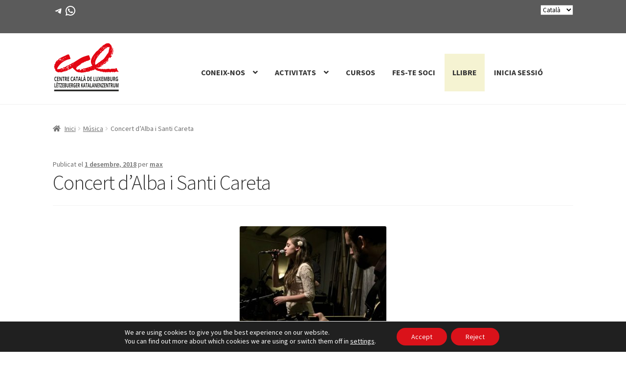

--- FILE ---
content_type: text/html; charset=UTF-8
request_url: https://www.ccluxemburg.cat/2018/12/01/concert-dalba-i-santi-careta/
body_size: 22690
content:
<!doctype html>
<html lang="ca" dir="ltr">
<head>
<meta charset="UTF-8">
<meta name="viewport" content="width=device-width, initial-scale=1">
<link rel="profile" href="http://gmpg.org/xfn/11">
<link rel="pingback" href="https://www.ccluxemburg.cat/xmlrpc.php">

<meta name='robots' content='index, follow, max-image-preview:large, max-snippet:-1, max-video-preview:-1' />
	<style>img:is([sizes="auto" i], [sizes^="auto," i]) { contain-intrinsic-size: 3000px 1500px }</style>
	
	<!-- This site is optimized with the Yoast SEO plugin v26.3 - https://yoast.com/wordpress/plugins/seo/ -->
	<title>Concert d&#039;Alba i Santi Careta - CCLuxemburg</title>
	<meta name="description" content="Dissabte 30 de març de 2019, a les 19.15, presentem un concert de jazz al nostre local (88, rue de la Semois; Luxembourg ville). La veu i la trompeta de" />
	<link rel="canonical" href="https://www.ccluxemburg.cat/2018/12/01/concert-dalba-i-santi-careta/" />
	<meta property="og:locale" content="ca_ES" />
	<meta property="og:type" content="article" />
	<meta property="og:title" content="Concert d&#039;Alba i Santi Careta - CCLuxemburg" />
	<meta property="og:description" content="Dissabte 30 de març de 2019, a les 19.15, presentem un concert de jazz al nostre local (88, rue de la Semois; Luxembourg ville). La veu i la trompeta de" />
	<meta property="og:url" content="https://www.ccluxemburg.cat/2018/12/01/concert-dalba-i-santi-careta/" />
	<meta property="og:site_name" content="CCLuxemburg" />
	<meta property="article:publisher" content="https://www.facebook.com/groups/152922381924/" />
	<meta property="article:published_time" content="2018-12-01T15:02:26+00:00" />
	<meta property="article:modified_time" content="2024-03-12T15:02:20+00:00" />
	<meta property="og:image" content="https://www.ccluxemburg.cat/wp-content/uploads/2018/11/ALBA_SANTI_duo.jpg" />
	<meta property="og:image:width" content="960" />
	<meta property="og:image:height" content="766" />
	<meta property="og:image:type" content="image/jpeg" />
	<meta name="author" content="max" />
	<meta name="twitter:card" content="summary_large_image" />
	<meta name="twitter:creator" content="@centrecatlux" />
	<meta name="twitter:site" content="@centrecatlux" />
	<meta name="twitter:label1" content="Escrit per" />
	<meta name="twitter:data1" content="max" />
	<meta name="twitter:label2" content="Temps estimat de lectura" />
	<meta name="twitter:data2" content="3 minuts" />
	<script type="application/ld+json" class="yoast-schema-graph">{"@context":"https://schema.org","@graph":[{"@type":"Article","@id":"https://www.ccluxemburg.cat/2018/12/01/concert-dalba-i-santi-careta/#article","isPartOf":{"@id":"https://www.ccluxemburg.cat/2018/12/01/concert-dalba-i-santi-careta/"},"author":{"name":"max","@id":"https://www.ccluxemburg.cat/#/schema/person/1cba5df9ca2ec6ac6686cb90f1c60d1d"},"headline":"Concert d&#8217;Alba i Santi Careta","datePublished":"2018-12-01T15:02:26+00:00","dateModified":"2024-03-12T15:02:20+00:00","mainEntityOfPage":{"@id":"https://www.ccluxemburg.cat/2018/12/01/concert-dalba-i-santi-careta/"},"wordCount":437,"publisher":{"@id":"https://www.ccluxemburg.cat/#organization"},"image":{"@id":"https://www.ccluxemburg.cat/2018/12/01/concert-dalba-i-santi-careta/#primaryimage"},"thumbnailUrl":"https://www.ccluxemburg.cat/wp-content/uploads/2018/11/ALBA_SANTI_duo.jpg","keywords":["jazz"],"articleSection":["Música"],"inLanguage":"ca"},{"@type":"WebPage","@id":"https://www.ccluxemburg.cat/2018/12/01/concert-dalba-i-santi-careta/","url":"https://www.ccluxemburg.cat/2018/12/01/concert-dalba-i-santi-careta/","name":"Concert d'Alba i Santi Careta - CCLuxemburg","isPartOf":{"@id":"https://www.ccluxemburg.cat/#website"},"primaryImageOfPage":{"@id":"https://www.ccluxemburg.cat/2018/12/01/concert-dalba-i-santi-careta/#primaryimage"},"image":{"@id":"https://www.ccluxemburg.cat/2018/12/01/concert-dalba-i-santi-careta/#primaryimage"},"thumbnailUrl":"https://www.ccluxemburg.cat/wp-content/uploads/2018/11/ALBA_SANTI_duo.jpg","datePublished":"2018-12-01T15:02:26+00:00","dateModified":"2024-03-12T15:02:20+00:00","description":"Dissabte 30 de març de 2019, a les 19.15, presentem un concert de jazz al nostre local (88, rue de la Semois; Luxembourg ville). La veu i la trompeta de","breadcrumb":{"@id":"https://www.ccluxemburg.cat/2018/12/01/concert-dalba-i-santi-careta/#breadcrumb"},"inLanguage":"ca","potentialAction":[{"@type":"ReadAction","target":["https://www.ccluxemburg.cat/2018/12/01/concert-dalba-i-santi-careta/"]}]},{"@type":"ImageObject","inLanguage":"ca","@id":"https://www.ccluxemburg.cat/2018/12/01/concert-dalba-i-santi-careta/#primaryimage","url":"https://www.ccluxemburg.cat/wp-content/uploads/2018/11/ALBA_SANTI_duo.jpg","contentUrl":"https://www.ccluxemburg.cat/wp-content/uploads/2018/11/ALBA_SANTI_duo.jpg","width":960,"height":766,"caption":"Alba i Santi Careta"},{"@type":"BreadcrumbList","@id":"https://www.ccluxemburg.cat/2018/12/01/concert-dalba-i-santi-careta/#breadcrumb","itemListElement":[{"@type":"ListItem","position":1,"name":"Home","item":"https://www.ccluxemburg.cat/"},{"@type":"ListItem","position":2,"name":"Concert d&#8217;Alba i Santi Careta"}]},{"@type":"WebSite","@id":"https://www.ccluxemburg.cat/#website","url":"https://www.ccluxemburg.cat/","name":"CCLuxemburg","description":"Centre Català de Luxemburg","publisher":{"@id":"https://www.ccluxemburg.cat/#organization"},"potentialAction":[{"@type":"SearchAction","target":{"@type":"EntryPoint","urlTemplate":"https://www.ccluxemburg.cat/?s={search_term_string}"},"query-input":{"@type":"PropertyValueSpecification","valueRequired":true,"valueName":"search_term_string"}}],"inLanguage":"ca"},{"@type":"Organization","@id":"https://www.ccluxemburg.cat/#organization","name":"Centre Català de Luxemburg","url":"https://www.ccluxemburg.cat/","logo":{"@type":"ImageObject","inLanguage":"ca","@id":"https://www.ccluxemburg.cat/#/schema/logo/image/","url":"https://www.ccluxemburg.cat/wp-content/uploads/2023/03/CCL_logo_vectorial.png","contentUrl":"https://www.ccluxemburg.cat/wp-content/uploads/2023/03/CCL_logo_vectorial.png","width":550,"height":426,"caption":"Centre Català de Luxemburg"},"image":{"@id":"https://www.ccluxemburg.cat/#/schema/logo/image/"},"sameAs":["https://www.facebook.com/groups/152922381924/","https://x.com/centrecatlux"]},{"@type":"Person","@id":"https://www.ccluxemburg.cat/#/schema/person/1cba5df9ca2ec6ac6686cb90f1c60d1d","name":"max","image":{"@type":"ImageObject","inLanguage":"ca","@id":"https://www.ccluxemburg.cat/#/schema/person/image/","url":"https://secure.gravatar.com/avatar/1aa00b127448ea7043d2055551fcca207c14af7fa1dcadebcf614f690875da3d?s=96&d=mm&r=g","contentUrl":"https://secure.gravatar.com/avatar/1aa00b127448ea7043d2055551fcca207c14af7fa1dcadebcf614f690875da3d?s=96&d=mm&r=g","caption":"max"}}]}</script>
	<!-- / Yoast SEO plugin. -->


<link rel='dns-prefetch' href='//use.fontawesome.com' />
<link rel='dns-prefetch' href='//fonts.googleapis.com' />
<link rel='stylesheet' id='storefront-top-bar-css' href='https://www.ccluxemburg.cat/wp-content/plugins/storefront-top-bar/assets/css/storefront-top-bar.css?ver=6.8.3' media='all' />
<link rel='stylesheet' id='wp-block-library-css' href='https://www.ccluxemburg.cat/wp-includes/css/dist/block-library/style.min.css?ver=6.8.3' media='all' />
<style id='wp-block-library-theme-inline-css'>
.wp-block-audio :where(figcaption){color:#555;font-size:13px;text-align:center}.is-dark-theme .wp-block-audio :where(figcaption){color:#ffffffa6}.wp-block-audio{margin:0 0 1em}.wp-block-code{border:1px solid #ccc;border-radius:4px;font-family:Menlo,Consolas,monaco,monospace;padding:.8em 1em}.wp-block-embed :where(figcaption){color:#555;font-size:13px;text-align:center}.is-dark-theme .wp-block-embed :where(figcaption){color:#ffffffa6}.wp-block-embed{margin:0 0 1em}.blocks-gallery-caption{color:#555;font-size:13px;text-align:center}.is-dark-theme .blocks-gallery-caption{color:#ffffffa6}:root :where(.wp-block-image figcaption){color:#555;font-size:13px;text-align:center}.is-dark-theme :root :where(.wp-block-image figcaption){color:#ffffffa6}.wp-block-image{margin:0 0 1em}.wp-block-pullquote{border-bottom:4px solid;border-top:4px solid;color:currentColor;margin-bottom:1.75em}.wp-block-pullquote cite,.wp-block-pullquote footer,.wp-block-pullquote__citation{color:currentColor;font-size:.8125em;font-style:normal;text-transform:uppercase}.wp-block-quote{border-left:.25em solid;margin:0 0 1.75em;padding-left:1em}.wp-block-quote cite,.wp-block-quote footer{color:currentColor;font-size:.8125em;font-style:normal;position:relative}.wp-block-quote:where(.has-text-align-right){border-left:none;border-right:.25em solid;padding-left:0;padding-right:1em}.wp-block-quote:where(.has-text-align-center){border:none;padding-left:0}.wp-block-quote.is-large,.wp-block-quote.is-style-large,.wp-block-quote:where(.is-style-plain){border:none}.wp-block-search .wp-block-search__label{font-weight:700}.wp-block-search__button{border:1px solid #ccc;padding:.375em .625em}:where(.wp-block-group.has-background){padding:1.25em 2.375em}.wp-block-separator.has-css-opacity{opacity:.4}.wp-block-separator{border:none;border-bottom:2px solid;margin-left:auto;margin-right:auto}.wp-block-separator.has-alpha-channel-opacity{opacity:1}.wp-block-separator:not(.is-style-wide):not(.is-style-dots){width:100px}.wp-block-separator.has-background:not(.is-style-dots){border-bottom:none;height:1px}.wp-block-separator.has-background:not(.is-style-wide):not(.is-style-dots){height:2px}.wp-block-table{margin:0 0 1em}.wp-block-table td,.wp-block-table th{word-break:normal}.wp-block-table :where(figcaption){color:#555;font-size:13px;text-align:center}.is-dark-theme .wp-block-table :where(figcaption){color:#ffffffa6}.wp-block-video :where(figcaption){color:#555;font-size:13px;text-align:center}.is-dark-theme .wp-block-video :where(figcaption){color:#ffffffa6}.wp-block-video{margin:0 0 1em}:root :where(.wp-block-template-part.has-background){margin-bottom:0;margin-top:0;padding:1.25em 2.375em}
</style>
<style id='classic-theme-styles-inline-css'>
/*! This file is auto-generated */
.wp-block-button__link{color:#fff;background-color:#32373c;border-radius:9999px;box-shadow:none;text-decoration:none;padding:calc(.667em + 2px) calc(1.333em + 2px);font-size:1.125em}.wp-block-file__button{background:#32373c;color:#fff;text-decoration:none}
</style>
<link rel='stylesheet' id='wc-memberships-blocks-css' href='https://www.ccluxemburg.cat/wp-content/plugins/woocommerce-memberships/assets/css/blocks/wc-memberships-blocks.min.css?ver=1.27.3' media='all' />
<link rel='stylesheet' id='storefront-gutenberg-blocks-css' href='https://www.ccluxemburg.cat/wp-content/themes/storefront/assets/css/base/gutenberg-blocks.css?ver=4.6.1' media='all' />
<style id='storefront-gutenberg-blocks-inline-css'>

				.wp-block-button__link:not(.has-text-color) {
					color: #333333;
				}

				.wp-block-button__link:not(.has-text-color):hover,
				.wp-block-button__link:not(.has-text-color):focus,
				.wp-block-button__link:not(.has-text-color):active {
					color: #333333;
				}

				.wp-block-button__link:not(.has-background) {
					background-color: #eeeeee;
				}

				.wp-block-button__link:not(.has-background):hover,
				.wp-block-button__link:not(.has-background):focus,
				.wp-block-button__link:not(.has-background):active {
					border-color: #d5d5d5;
					background-color: #d5d5d5;
				}

				.wc-block-grid__products .wc-block-grid__product .wp-block-button__link {
					background-color: #eeeeee;
					border-color: #eeeeee;
					color: #333333;
				}

				.wp-block-quote footer,
				.wp-block-quote cite,
				.wp-block-quote__citation {
					color: #6d6d6d;
				}

				.wp-block-pullquote cite,
				.wp-block-pullquote footer,
				.wp-block-pullquote__citation {
					color: #6d6d6d;
				}

				.wp-block-image figcaption {
					color: #6d6d6d;
				}

				.wp-block-separator.is-style-dots::before {
					color: #333333;
				}

				.wp-block-file a.wp-block-file__button {
					color: #333333;
					background-color: #eeeeee;
					border-color: #eeeeee;
				}

				.wp-block-file a.wp-block-file__button:hover,
				.wp-block-file a.wp-block-file__button:focus,
				.wp-block-file a.wp-block-file__button:active {
					color: #333333;
					background-color: #d5d5d5;
				}

				.wp-block-code,
				.wp-block-preformatted pre {
					color: #6d6d6d;
				}

				.wp-block-table:not( .has-background ):not( .is-style-stripes ) tbody tr:nth-child(2n) td {
					background-color: #fdfdfd;
				}

				.wp-block-cover .wp-block-cover__inner-container h1:not(.has-text-color),
				.wp-block-cover .wp-block-cover__inner-container h2:not(.has-text-color),
				.wp-block-cover .wp-block-cover__inner-container h3:not(.has-text-color),
				.wp-block-cover .wp-block-cover__inner-container h4:not(.has-text-color),
				.wp-block-cover .wp-block-cover__inner-container h5:not(.has-text-color),
				.wp-block-cover .wp-block-cover__inner-container h6:not(.has-text-color) {
					color: #000000;
				}

				.wc-block-components-price-slider__range-input-progress,
				.rtl .wc-block-components-price-slider__range-input-progress {
					--range-color: #da121a;
				}

				/* Target only IE11 */
				@media all and (-ms-high-contrast: none), (-ms-high-contrast: active) {
					.wc-block-components-price-slider__range-input-progress {
						background: #da121a;
					}
				}

				.wc-block-components-button:not(.is-link) {
					background-color: #333333;
					color: #ffffff;
				}

				.wc-block-components-button:not(.is-link):hover,
				.wc-block-components-button:not(.is-link):focus,
				.wc-block-components-button:not(.is-link):active {
					background-color: #1a1a1a;
					color: #ffffff;
				}

				.wc-block-components-button:not(.is-link):disabled {
					background-color: #333333;
					color: #ffffff;
				}

				.wc-block-cart__submit-container {
					background-color: #ffffff;
				}

				.wc-block-cart__submit-container::before {
					color: rgba(220,220,220,0.5);
				}

				.wc-block-components-order-summary-item__quantity {
					background-color: #ffffff;
					border-color: #6d6d6d;
					box-shadow: 0 0 0 2px #ffffff;
					color: #6d6d6d;
				}
			
</style>
<style id='global-styles-inline-css'>
:root{--wp--preset--aspect-ratio--square: 1;--wp--preset--aspect-ratio--4-3: 4/3;--wp--preset--aspect-ratio--3-4: 3/4;--wp--preset--aspect-ratio--3-2: 3/2;--wp--preset--aspect-ratio--2-3: 2/3;--wp--preset--aspect-ratio--16-9: 16/9;--wp--preset--aspect-ratio--9-16: 9/16;--wp--preset--color--black: #000000;--wp--preset--color--cyan-bluish-gray: #abb8c3;--wp--preset--color--white: #ffffff;--wp--preset--color--pale-pink: #f78da7;--wp--preset--color--vivid-red: #cf2e2e;--wp--preset--color--luminous-vivid-orange: #ff6900;--wp--preset--color--luminous-vivid-amber: #fcb900;--wp--preset--color--light-green-cyan: #7bdcb5;--wp--preset--color--vivid-green-cyan: #00d084;--wp--preset--color--pale-cyan-blue: #8ed1fc;--wp--preset--color--vivid-cyan-blue: #0693e3;--wp--preset--color--vivid-purple: #9b51e0;--wp--preset--gradient--vivid-cyan-blue-to-vivid-purple: linear-gradient(135deg,rgba(6,147,227,1) 0%,rgb(155,81,224) 100%);--wp--preset--gradient--light-green-cyan-to-vivid-green-cyan: linear-gradient(135deg,rgb(122,220,180) 0%,rgb(0,208,130) 100%);--wp--preset--gradient--luminous-vivid-amber-to-luminous-vivid-orange: linear-gradient(135deg,rgba(252,185,0,1) 0%,rgba(255,105,0,1) 100%);--wp--preset--gradient--luminous-vivid-orange-to-vivid-red: linear-gradient(135deg,rgba(255,105,0,1) 0%,rgb(207,46,46) 100%);--wp--preset--gradient--very-light-gray-to-cyan-bluish-gray: linear-gradient(135deg,rgb(238,238,238) 0%,rgb(169,184,195) 100%);--wp--preset--gradient--cool-to-warm-spectrum: linear-gradient(135deg,rgb(74,234,220) 0%,rgb(151,120,209) 20%,rgb(207,42,186) 40%,rgb(238,44,130) 60%,rgb(251,105,98) 80%,rgb(254,248,76) 100%);--wp--preset--gradient--blush-light-purple: linear-gradient(135deg,rgb(255,206,236) 0%,rgb(152,150,240) 100%);--wp--preset--gradient--blush-bordeaux: linear-gradient(135deg,rgb(254,205,165) 0%,rgb(254,45,45) 50%,rgb(107,0,62) 100%);--wp--preset--gradient--luminous-dusk: linear-gradient(135deg,rgb(255,203,112) 0%,rgb(199,81,192) 50%,rgb(65,88,208) 100%);--wp--preset--gradient--pale-ocean: linear-gradient(135deg,rgb(255,245,203) 0%,rgb(182,227,212) 50%,rgb(51,167,181) 100%);--wp--preset--gradient--electric-grass: linear-gradient(135deg,rgb(202,248,128) 0%,rgb(113,206,126) 100%);--wp--preset--gradient--midnight: linear-gradient(135deg,rgb(2,3,129) 0%,rgb(40,116,252) 100%);--wp--preset--font-size--small: 14px;--wp--preset--font-size--medium: 23px;--wp--preset--font-size--large: 26px;--wp--preset--font-size--x-large: 42px;--wp--preset--font-size--normal: 16px;--wp--preset--font-size--huge: 37px;--wp--preset--spacing--20: 0.44rem;--wp--preset--spacing--30: 0.67rem;--wp--preset--spacing--40: 1rem;--wp--preset--spacing--50: 1.5rem;--wp--preset--spacing--60: 2.25rem;--wp--preset--spacing--70: 3.38rem;--wp--preset--spacing--80: 5.06rem;--wp--preset--shadow--natural: 6px 6px 9px rgba(0, 0, 0, 0.2);--wp--preset--shadow--deep: 12px 12px 50px rgba(0, 0, 0, 0.4);--wp--preset--shadow--sharp: 6px 6px 0px rgba(0, 0, 0, 0.2);--wp--preset--shadow--outlined: 6px 6px 0px -3px rgba(255, 255, 255, 1), 6px 6px rgba(0, 0, 0, 1);--wp--preset--shadow--crisp: 6px 6px 0px rgba(0, 0, 0, 1);}:root :where(.is-layout-flow) > :first-child{margin-block-start: 0;}:root :where(.is-layout-flow) > :last-child{margin-block-end: 0;}:root :where(.is-layout-flow) > *{margin-block-start: 24px;margin-block-end: 0;}:root :where(.is-layout-constrained) > :first-child{margin-block-start: 0;}:root :where(.is-layout-constrained) > :last-child{margin-block-end: 0;}:root :where(.is-layout-constrained) > *{margin-block-start: 24px;margin-block-end: 0;}:root :where(.is-layout-flex){gap: 24px;}:root :where(.is-layout-grid){gap: 24px;}body .is-layout-flex{display: flex;}.is-layout-flex{flex-wrap: wrap;align-items: center;}.is-layout-flex > :is(*, div){margin: 0;}body .is-layout-grid{display: grid;}.is-layout-grid > :is(*, div){margin: 0;}.has-black-color{color: var(--wp--preset--color--black) !important;}.has-cyan-bluish-gray-color{color: var(--wp--preset--color--cyan-bluish-gray) !important;}.has-white-color{color: var(--wp--preset--color--white) !important;}.has-pale-pink-color{color: var(--wp--preset--color--pale-pink) !important;}.has-vivid-red-color{color: var(--wp--preset--color--vivid-red) !important;}.has-luminous-vivid-orange-color{color: var(--wp--preset--color--luminous-vivid-orange) !important;}.has-luminous-vivid-amber-color{color: var(--wp--preset--color--luminous-vivid-amber) !important;}.has-light-green-cyan-color{color: var(--wp--preset--color--light-green-cyan) !important;}.has-vivid-green-cyan-color{color: var(--wp--preset--color--vivid-green-cyan) !important;}.has-pale-cyan-blue-color{color: var(--wp--preset--color--pale-cyan-blue) !important;}.has-vivid-cyan-blue-color{color: var(--wp--preset--color--vivid-cyan-blue) !important;}.has-vivid-purple-color{color: var(--wp--preset--color--vivid-purple) !important;}.has-black-background-color{background-color: var(--wp--preset--color--black) !important;}.has-cyan-bluish-gray-background-color{background-color: var(--wp--preset--color--cyan-bluish-gray) !important;}.has-white-background-color{background-color: var(--wp--preset--color--white) !important;}.has-pale-pink-background-color{background-color: var(--wp--preset--color--pale-pink) !important;}.has-vivid-red-background-color{background-color: var(--wp--preset--color--vivid-red) !important;}.has-luminous-vivid-orange-background-color{background-color: var(--wp--preset--color--luminous-vivid-orange) !important;}.has-luminous-vivid-amber-background-color{background-color: var(--wp--preset--color--luminous-vivid-amber) !important;}.has-light-green-cyan-background-color{background-color: var(--wp--preset--color--light-green-cyan) !important;}.has-vivid-green-cyan-background-color{background-color: var(--wp--preset--color--vivid-green-cyan) !important;}.has-pale-cyan-blue-background-color{background-color: var(--wp--preset--color--pale-cyan-blue) !important;}.has-vivid-cyan-blue-background-color{background-color: var(--wp--preset--color--vivid-cyan-blue) !important;}.has-vivid-purple-background-color{background-color: var(--wp--preset--color--vivid-purple) !important;}.has-black-border-color{border-color: var(--wp--preset--color--black) !important;}.has-cyan-bluish-gray-border-color{border-color: var(--wp--preset--color--cyan-bluish-gray) !important;}.has-white-border-color{border-color: var(--wp--preset--color--white) !important;}.has-pale-pink-border-color{border-color: var(--wp--preset--color--pale-pink) !important;}.has-vivid-red-border-color{border-color: var(--wp--preset--color--vivid-red) !important;}.has-luminous-vivid-orange-border-color{border-color: var(--wp--preset--color--luminous-vivid-orange) !important;}.has-luminous-vivid-amber-border-color{border-color: var(--wp--preset--color--luminous-vivid-amber) !important;}.has-light-green-cyan-border-color{border-color: var(--wp--preset--color--light-green-cyan) !important;}.has-vivid-green-cyan-border-color{border-color: var(--wp--preset--color--vivid-green-cyan) !important;}.has-pale-cyan-blue-border-color{border-color: var(--wp--preset--color--pale-cyan-blue) !important;}.has-vivid-cyan-blue-border-color{border-color: var(--wp--preset--color--vivid-cyan-blue) !important;}.has-vivid-purple-border-color{border-color: var(--wp--preset--color--vivid-purple) !important;}.has-vivid-cyan-blue-to-vivid-purple-gradient-background{background: var(--wp--preset--gradient--vivid-cyan-blue-to-vivid-purple) !important;}.has-light-green-cyan-to-vivid-green-cyan-gradient-background{background: var(--wp--preset--gradient--light-green-cyan-to-vivid-green-cyan) !important;}.has-luminous-vivid-amber-to-luminous-vivid-orange-gradient-background{background: var(--wp--preset--gradient--luminous-vivid-amber-to-luminous-vivid-orange) !important;}.has-luminous-vivid-orange-to-vivid-red-gradient-background{background: var(--wp--preset--gradient--luminous-vivid-orange-to-vivid-red) !important;}.has-very-light-gray-to-cyan-bluish-gray-gradient-background{background: var(--wp--preset--gradient--very-light-gray-to-cyan-bluish-gray) !important;}.has-cool-to-warm-spectrum-gradient-background{background: var(--wp--preset--gradient--cool-to-warm-spectrum) !important;}.has-blush-light-purple-gradient-background{background: var(--wp--preset--gradient--blush-light-purple) !important;}.has-blush-bordeaux-gradient-background{background: var(--wp--preset--gradient--blush-bordeaux) !important;}.has-luminous-dusk-gradient-background{background: var(--wp--preset--gradient--luminous-dusk) !important;}.has-pale-ocean-gradient-background{background: var(--wp--preset--gradient--pale-ocean) !important;}.has-electric-grass-gradient-background{background: var(--wp--preset--gradient--electric-grass) !important;}.has-midnight-gradient-background{background: var(--wp--preset--gradient--midnight) !important;}.has-small-font-size{font-size: var(--wp--preset--font-size--small) !important;}.has-medium-font-size{font-size: var(--wp--preset--font-size--medium) !important;}.has-large-font-size{font-size: var(--wp--preset--font-size--large) !important;}.has-x-large-font-size{font-size: var(--wp--preset--font-size--x-large) !important;}
:root :where(.wp-block-pullquote){font-size: 1.5em;line-height: 1.6;}
</style>
<link rel='stylesheet' id='CALCULATIONCF7-front-css-css' href='https://www.ccluxemburg.cat/wp-content/plugins/calculation-for-contact-form-7/assets/css/front.css?ver=2.0.0' media='all' />
<link rel='stylesheet' id='leaflet-css-css' href='https://www.ccluxemburg.cat/wp-content/plugins/meow-lightbox/app/style.min.css?ver=1759247435' media='all' />
<style id='woocommerce-inline-inline-css'>
.woocommerce form .form-row .required { visibility: visible; }
</style>
<link rel='stylesheet' id='woocommerce-box-office-frontend-css' href='https://www.ccluxemburg.cat/wp-content/plugins/woocommerce-box-office/build//frontend.css?ver=1.3.7' media='all' />
<link rel='stylesheet' id='brands-styles-css' href='https://www.ccluxemburg.cat/wp-content/plugins/woocommerce/assets/css/brands.css?ver=10.3.4' media='all' />
<link rel='stylesheet' id='wc-memberships-frontend-css' href='https://www.ccluxemburg.cat/wp-content/plugins/woocommerce-memberships/assets/css/frontend/wc-memberships-frontend.min.css?ver=1.27.3' media='all' />
<link rel='stylesheet' id='font-awesome-5-brands-css' href='//use.fontawesome.com/releases/v5.0.13/css/brands.css?ver=6.8.3' media='all' />
<link rel='stylesheet' id='storefront-style-css' href='https://www.ccluxemburg.cat/wp-content/themes/storefront/style.css?ver=4.6.1' media='all' />
<style id='storefront-style-inline-css'>

			.main-navigation ul li a,
			.site-title a,
			ul.menu li a,
			.site-branding h1 a,
			button.menu-toggle,
			button.menu-toggle:hover,
			.handheld-navigation .dropdown-toggle {
				color: #333333;
			}

			button.menu-toggle,
			button.menu-toggle:hover {
				border-color: #333333;
			}

			.main-navigation ul li a:hover,
			.main-navigation ul li:hover > a,
			.site-title a:hover,
			.site-header ul.menu li.current-menu-item > a {
				color: #747474;
			}

			table:not( .has-background ) th {
				background-color: #f8f8f8;
			}

			table:not( .has-background ) tbody td {
				background-color: #fdfdfd;
			}

			table:not( .has-background ) tbody tr:nth-child(2n) td,
			fieldset,
			fieldset legend {
				background-color: #fbfbfb;
			}

			.site-header,
			.secondary-navigation ul ul,
			.main-navigation ul.menu > li.menu-item-has-children:after,
			.secondary-navigation ul.menu ul,
			.storefront-handheld-footer-bar,
			.storefront-handheld-footer-bar ul li > a,
			.storefront-handheld-footer-bar ul li.search .site-search,
			button.menu-toggle,
			button.menu-toggle:hover {
				background-color: #ffffff;
			}

			p.site-description,
			.site-header,
			.storefront-handheld-footer-bar {
				color: #404040;
			}

			button.menu-toggle:after,
			button.menu-toggle:before,
			button.menu-toggle span:before {
				background-color: #333333;
			}

			h1, h2, h3, h4, h5, h6, .wc-block-grid__product-title {
				color: #333333;
			}

			.widget h1 {
				border-bottom-color: #333333;
			}

			body,
			.secondary-navigation a {
				color: #6d6d6d;
			}

			.widget-area .widget a,
			.hentry .entry-header .posted-on a,
			.hentry .entry-header .post-author a,
			.hentry .entry-header .post-comments a,
			.hentry .entry-header .byline a {
				color: #727272;
			}

			a {
				color: #da121a;
			}

			a:focus,
			button:focus,
			.button.alt:focus,
			input:focus,
			textarea:focus,
			input[type="button"]:focus,
			input[type="reset"]:focus,
			input[type="submit"]:focus,
			input[type="email"]:focus,
			input[type="tel"]:focus,
			input[type="url"]:focus,
			input[type="password"]:focus,
			input[type="search"]:focus {
				outline-color: #da121a;
			}

			button, input[type="button"], input[type="reset"], input[type="submit"], .button, .widget a.button {
				background-color: #eeeeee;
				border-color: #eeeeee;
				color: #333333;
			}

			button:hover, input[type="button"]:hover, input[type="reset"]:hover, input[type="submit"]:hover, .button:hover, .widget a.button:hover {
				background-color: #d5d5d5;
				border-color: #d5d5d5;
				color: #333333;
			}

			button.alt, input[type="button"].alt, input[type="reset"].alt, input[type="submit"].alt, .button.alt, .widget-area .widget a.button.alt {
				background-color: #333333;
				border-color: #333333;
				color: #ffffff;
			}

			button.alt:hover, input[type="button"].alt:hover, input[type="reset"].alt:hover, input[type="submit"].alt:hover, .button.alt:hover, .widget-area .widget a.button.alt:hover {
				background-color: #1a1a1a;
				border-color: #1a1a1a;
				color: #ffffff;
			}

			.pagination .page-numbers li .page-numbers.current {
				background-color: #e6e6e6;
				color: #636363;
			}

			#comments .comment-list .comment-content .comment-text {
				background-color: #f8f8f8;
			}

			.site-footer {
				background-color: #f0f0f0;
				color: #6d6d6d;
			}

			.site-footer a:not(.button):not(.components-button) {
				color: #333333;
			}

			.site-footer .storefront-handheld-footer-bar a:not(.button):not(.components-button) {
				color: #333333;
			}

			.site-footer h1, .site-footer h2, .site-footer h3, .site-footer h4, .site-footer h5, .site-footer h6, .site-footer .widget .widget-title, .site-footer .widget .widgettitle {
				color: #333333;
			}

			.page-template-template-homepage.has-post-thumbnail .type-page.has-post-thumbnail .entry-title {
				color: #000000;
			}

			.page-template-template-homepage.has-post-thumbnail .type-page.has-post-thumbnail .entry-content {
				color: #000000;
			}

			@media screen and ( min-width: 768px ) {
				.secondary-navigation ul.menu a:hover {
					color: #595959;
				}

				.secondary-navigation ul.menu a {
					color: #404040;
				}

				.main-navigation ul.menu ul.sub-menu,
				.main-navigation ul.nav-menu ul.children {
					background-color: #f0f0f0;
				}

				.site-header {
					border-bottom-color: #f0f0f0;
				}
			}
</style>
<link rel='stylesheet' id='storefront-icons-css' href='https://www.ccluxemburg.cat/wp-content/themes/storefront/assets/css/base/icons.css?ver=4.6.1' media='all' />
<link rel='stylesheet' id='storefront-fonts-css' href='https://fonts.googleapis.com/css?family=Source+Sans+Pro%3A400%2C300%2C300italic%2C400italic%2C600%2C700%2C900&#038;subset=latin%2Clatin-ext&#038;ver=4.6.1' media='all' />
<link rel='stylesheet' id='wcwl_frontend-css' href='https://www.ccluxemburg.cat/wp-content/plugins/woocommerce-waitlist/includes/css/src/wcwl_frontend.min.css?ver=2.5.0' media='all' />
<link rel='stylesheet' id='dashicons-css' href='https://www.ccluxemburg.cat/wp-includes/css/dashicons.min.css?ver=6.8.3' media='all' />
<link rel='stylesheet' id='ccl-child-style-css' href='https://www.ccluxemburg.cat/wp-content/themes/ndo-ccluxemburg/style.css?ver=1760228406' media='all' />
<link rel='stylesheet' id='ccl-open-sans-css' href='https://fonts.googleapis.com/css?family=Open+Sans:300,400,700&#038;display=swap' media='all' />
<link rel='stylesheet' id='storefront-woocommerce-style-css' href='https://www.ccluxemburg.cat/wp-content/themes/storefront/assets/css/woocommerce/woocommerce.css?ver=4.6.1' media='all' />
<style id='storefront-woocommerce-style-inline-css'>
@font-face {
				font-family: star;
				src: url(https://www.ccluxemburg.cat/wp-content/plugins/woocommerce/assets/fonts/star.eot);
				src:
					url(https://www.ccluxemburg.cat/wp-content/plugins/woocommerce/assets/fonts/star.eot?#iefix) format("embedded-opentype"),
					url(https://www.ccluxemburg.cat/wp-content/plugins/woocommerce/assets/fonts/star.woff) format("woff"),
					url(https://www.ccluxemburg.cat/wp-content/plugins/woocommerce/assets/fonts/star.ttf) format("truetype"),
					url(https://www.ccluxemburg.cat/wp-content/plugins/woocommerce/assets/fonts/star.svg#star) format("svg");
				font-weight: 400;
				font-style: normal;
			}
			@font-face {
				font-family: WooCommerce;
				src: url(https://www.ccluxemburg.cat/wp-content/plugins/woocommerce/assets/fonts/WooCommerce.eot);
				src:
					url(https://www.ccluxemburg.cat/wp-content/plugins/woocommerce/assets/fonts/WooCommerce.eot?#iefix) format("embedded-opentype"),
					url(https://www.ccluxemburg.cat/wp-content/plugins/woocommerce/assets/fonts/WooCommerce.woff) format("woff"),
					url(https://www.ccluxemburg.cat/wp-content/plugins/woocommerce/assets/fonts/WooCommerce.ttf) format("truetype"),
					url(https://www.ccluxemburg.cat/wp-content/plugins/woocommerce/assets/fonts/WooCommerce.svg#WooCommerce) format("svg");
				font-weight: 400;
				font-style: normal;
			}

			a.cart-contents,
			.site-header-cart .widget_shopping_cart a {
				color: #333333;
			}

			a.cart-contents:hover,
			.site-header-cart .widget_shopping_cart a:hover,
			.site-header-cart:hover > li > a {
				color: #747474;
			}

			table.cart td.product-remove,
			table.cart td.actions {
				border-top-color: #ffffff;
			}

			.storefront-handheld-footer-bar ul li.cart .count {
				background-color: #333333;
				color: #ffffff;
				border-color: #ffffff;
			}

			.woocommerce-tabs ul.tabs li.active a,
			ul.products li.product .price,
			.onsale,
			.wc-block-grid__product-onsale,
			.widget_search form:before,
			.widget_product_search form:before {
				color: #6d6d6d;
			}

			.woocommerce-breadcrumb a,
			a.woocommerce-review-link,
			.product_meta a {
				color: #727272;
			}

			.wc-block-grid__product-onsale,
			.onsale {
				border-color: #6d6d6d;
			}

			.star-rating span:before,
			.quantity .plus, .quantity .minus,
			p.stars a:hover:after,
			p.stars a:after,
			.star-rating span:before,
			#payment .payment_methods li input[type=radio]:first-child:checked+label:before {
				color: #da121a;
			}

			.widget_price_filter .ui-slider .ui-slider-range,
			.widget_price_filter .ui-slider .ui-slider-handle {
				background-color: #da121a;
			}

			.order_details {
				background-color: #f8f8f8;
			}

			.order_details > li {
				border-bottom: 1px dotted #e3e3e3;
			}

			.order_details:before,
			.order_details:after {
				background: -webkit-linear-gradient(transparent 0,transparent 0),-webkit-linear-gradient(135deg,#f8f8f8 33.33%,transparent 33.33%),-webkit-linear-gradient(45deg,#f8f8f8 33.33%,transparent 33.33%)
			}

			#order_review {
				background-color: #ffffff;
			}

			#payment .payment_methods > li .payment_box,
			#payment .place-order {
				background-color: #fafafa;
			}

			#payment .payment_methods > li:not(.woocommerce-notice) {
				background-color: #f5f5f5;
			}

			#payment .payment_methods > li:not(.woocommerce-notice):hover {
				background-color: #f0f0f0;
			}

			.woocommerce-pagination .page-numbers li .page-numbers.current {
				background-color: #e6e6e6;
				color: #636363;
			}

			.wc-block-grid__product-onsale,
			.onsale,
			.woocommerce-pagination .page-numbers li .page-numbers:not(.current) {
				color: #6d6d6d;
			}

			p.stars a:before,
			p.stars a:hover~a:before,
			p.stars.selected a.active~a:before {
				color: #6d6d6d;
			}

			p.stars.selected a.active:before,
			p.stars:hover a:before,
			p.stars.selected a:not(.active):before,
			p.stars.selected a.active:before {
				color: #da121a;
			}

			.single-product div.product .woocommerce-product-gallery .woocommerce-product-gallery__trigger {
				background-color: #eeeeee;
				color: #333333;
			}

			.single-product div.product .woocommerce-product-gallery .woocommerce-product-gallery__trigger:hover {
				background-color: #d5d5d5;
				border-color: #d5d5d5;
				color: #333333;
			}

			.button.added_to_cart:focus,
			.button.wc-forward:focus {
				outline-color: #da121a;
			}

			.added_to_cart,
			.site-header-cart .widget_shopping_cart a.button,
			.wc-block-grid__products .wc-block-grid__product .wp-block-button__link {
				background-color: #eeeeee;
				border-color: #eeeeee;
				color: #333333;
			}

			.added_to_cart:hover,
			.site-header-cart .widget_shopping_cart a.button:hover,
			.wc-block-grid__products .wc-block-grid__product .wp-block-button__link:hover {
				background-color: #d5d5d5;
				border-color: #d5d5d5;
				color: #333333;
			}

			.added_to_cart.alt, .added_to_cart, .widget a.button.checkout {
				background-color: #333333;
				border-color: #333333;
				color: #ffffff;
			}

			.added_to_cart.alt:hover, .added_to_cart:hover, .widget a.button.checkout:hover {
				background-color: #1a1a1a;
				border-color: #1a1a1a;
				color: #ffffff;
			}

			.button.loading {
				color: #eeeeee;
			}

			.button.loading:hover {
				background-color: #eeeeee;
			}

			.button.loading:after {
				color: #333333;
			}

			@media screen and ( min-width: 768px ) {
				.site-header-cart .widget_shopping_cart,
				.site-header .product_list_widget li .quantity {
					color: #404040;
				}

				.site-header-cart .widget_shopping_cart .buttons,
				.site-header-cart .widget_shopping_cart .total {
					background-color: #f5f5f5;
				}

				.site-header-cart .widget_shopping_cart {
					background-color: #f0f0f0;
				}
			}
				.storefront-product-pagination a {
					color: #6d6d6d;
					background-color: #ffffff;
				}
				.storefront-sticky-add-to-cart {
					color: #6d6d6d;
					background-color: #ffffff;
				}

				.storefront-sticky-add-to-cart a:not(.button) {
					color: #333333;
				}
</style>
<link rel='stylesheet' id='storefront-child-style-css' href='https://www.ccluxemburg.cat/wp-content/themes/ndo-ccluxemburg/style.css?ver=2.1' media='all' />
<link rel='stylesheet' id='storefront-woocommerce-brands-style-css' href='https://www.ccluxemburg.cat/wp-content/themes/storefront/assets/css/woocommerce/extensions/brands.css?ver=4.6.1' media='all' />
<link rel='stylesheet' id='storefront-woocommerce-memberships-style-css' href='https://www.ccluxemburg.cat/wp-content/themes/storefront/assets/css/woocommerce/extensions/memberships.css?ver=4.6.1' media='all' />
<link rel='stylesheet' id='moove_gdpr_frontend-css' href='https://www.ccluxemburg.cat/wp-content/plugins/gdpr-cookie-compliance/dist/styles/gdpr-main-nf.css?ver=5.0.9' media='all' />
<style id='moove_gdpr_frontend-inline-css'>
				#moove_gdpr_cookie_modal .moove-gdpr-modal-content .moove-gdpr-tab-main h3.tab-title, 
				#moove_gdpr_cookie_modal .moove-gdpr-modal-content .moove-gdpr-tab-main span.tab-title,
				#moove_gdpr_cookie_modal .moove-gdpr-modal-content .moove-gdpr-modal-left-content #moove-gdpr-menu li a, 
				#moove_gdpr_cookie_modal .moove-gdpr-modal-content .moove-gdpr-modal-left-content #moove-gdpr-menu li button,
				#moove_gdpr_cookie_modal .moove-gdpr-modal-content .moove-gdpr-modal-left-content .moove-gdpr-branding-cnt a,
				#moove_gdpr_cookie_modal .moove-gdpr-modal-content .moove-gdpr-modal-footer-content .moove-gdpr-button-holder a.mgbutton, 
				#moove_gdpr_cookie_modal .moove-gdpr-modal-content .moove-gdpr-modal-footer-content .moove-gdpr-button-holder button.mgbutton,
				#moove_gdpr_cookie_modal .cookie-switch .cookie-slider:after, 
				#moove_gdpr_cookie_modal .cookie-switch .slider:after, 
				#moove_gdpr_cookie_modal .switch .cookie-slider:after, 
				#moove_gdpr_cookie_modal .switch .slider:after,
				#moove_gdpr_cookie_info_bar .moove-gdpr-info-bar-container .moove-gdpr-info-bar-content p, 
				#moove_gdpr_cookie_info_bar .moove-gdpr-info-bar-container .moove-gdpr-info-bar-content p a,
				#moove_gdpr_cookie_info_bar .moove-gdpr-info-bar-container .moove-gdpr-info-bar-content a.mgbutton, 
				#moove_gdpr_cookie_info_bar .moove-gdpr-info-bar-container .moove-gdpr-info-bar-content button.mgbutton,
				#moove_gdpr_cookie_modal .moove-gdpr-modal-content .moove-gdpr-tab-main .moove-gdpr-tab-main-content h1, 
				#moove_gdpr_cookie_modal .moove-gdpr-modal-content .moove-gdpr-tab-main .moove-gdpr-tab-main-content h2, 
				#moove_gdpr_cookie_modal .moove-gdpr-modal-content .moove-gdpr-tab-main .moove-gdpr-tab-main-content h3, 
				#moove_gdpr_cookie_modal .moove-gdpr-modal-content .moove-gdpr-tab-main .moove-gdpr-tab-main-content h4, 
				#moove_gdpr_cookie_modal .moove-gdpr-modal-content .moove-gdpr-tab-main .moove-gdpr-tab-main-content h5, 
				#moove_gdpr_cookie_modal .moove-gdpr-modal-content .moove-gdpr-tab-main .moove-gdpr-tab-main-content h6,
				#moove_gdpr_cookie_modal .moove-gdpr-modal-content.moove_gdpr_modal_theme_v2 .moove-gdpr-modal-title .tab-title,
				#moove_gdpr_cookie_modal .moove-gdpr-modal-content.moove_gdpr_modal_theme_v2 .moove-gdpr-tab-main h3.tab-title, 
				#moove_gdpr_cookie_modal .moove-gdpr-modal-content.moove_gdpr_modal_theme_v2 .moove-gdpr-tab-main span.tab-title,
				#moove_gdpr_cookie_modal .moove-gdpr-modal-content.moove_gdpr_modal_theme_v2 .moove-gdpr-branding-cnt a {
					font-weight: inherit				}
			#moove_gdpr_cookie_modal,#moove_gdpr_cookie_info_bar,.gdpr_cookie_settings_shortcode_content{font-family:inherit}#moove_gdpr_save_popup_settings_button{background-color:#373737;color:#fff}#moove_gdpr_save_popup_settings_button:hover{background-color:#000}#moove_gdpr_cookie_info_bar .moove-gdpr-info-bar-container .moove-gdpr-info-bar-content a.mgbutton,#moove_gdpr_cookie_info_bar .moove-gdpr-info-bar-container .moove-gdpr-info-bar-content button.mgbutton{background-color:#da121a}#moove_gdpr_cookie_modal .moove-gdpr-modal-content .moove-gdpr-modal-footer-content .moove-gdpr-button-holder a.mgbutton,#moove_gdpr_cookie_modal .moove-gdpr-modal-content .moove-gdpr-modal-footer-content .moove-gdpr-button-holder button.mgbutton,.gdpr_cookie_settings_shortcode_content .gdpr-shr-button.button-green{background-color:#da121a;border-color:#da121a}#moove_gdpr_cookie_modal .moove-gdpr-modal-content .moove-gdpr-modal-footer-content .moove-gdpr-button-holder a.mgbutton:hover,#moove_gdpr_cookie_modal .moove-gdpr-modal-content .moove-gdpr-modal-footer-content .moove-gdpr-button-holder button.mgbutton:hover,.gdpr_cookie_settings_shortcode_content .gdpr-shr-button.button-green:hover{background-color:#fff;color:#da121a}#moove_gdpr_cookie_modal .moove-gdpr-modal-content .moove-gdpr-modal-close i,#moove_gdpr_cookie_modal .moove-gdpr-modal-content .moove-gdpr-modal-close span.gdpr-icon{background-color:#da121a;border:1px solid #da121a}#moove_gdpr_cookie_info_bar span.moove-gdpr-infobar-allow-all.focus-g,#moove_gdpr_cookie_info_bar span.moove-gdpr-infobar-allow-all:focus,#moove_gdpr_cookie_info_bar button.moove-gdpr-infobar-allow-all.focus-g,#moove_gdpr_cookie_info_bar button.moove-gdpr-infobar-allow-all:focus,#moove_gdpr_cookie_info_bar span.moove-gdpr-infobar-reject-btn.focus-g,#moove_gdpr_cookie_info_bar span.moove-gdpr-infobar-reject-btn:focus,#moove_gdpr_cookie_info_bar button.moove-gdpr-infobar-reject-btn.focus-g,#moove_gdpr_cookie_info_bar button.moove-gdpr-infobar-reject-btn:focus,#moove_gdpr_cookie_info_bar span.change-settings-button.focus-g,#moove_gdpr_cookie_info_bar span.change-settings-button:focus,#moove_gdpr_cookie_info_bar button.change-settings-button.focus-g,#moove_gdpr_cookie_info_bar button.change-settings-button:focus{-webkit-box-shadow:0 0 1px 3px #da121a;-moz-box-shadow:0 0 1px 3px #da121a;box-shadow:0 0 1px 3px #da121a}#moove_gdpr_cookie_modal .moove-gdpr-modal-content .moove-gdpr-modal-close i:hover,#moove_gdpr_cookie_modal .moove-gdpr-modal-content .moove-gdpr-modal-close span.gdpr-icon:hover,#moove_gdpr_cookie_info_bar span[data-href]>u.change-settings-button{color:#da121a}#moove_gdpr_cookie_modal .moove-gdpr-modal-content .moove-gdpr-modal-left-content #moove-gdpr-menu li.menu-item-selected a span.gdpr-icon,#moove_gdpr_cookie_modal .moove-gdpr-modal-content .moove-gdpr-modal-left-content #moove-gdpr-menu li.menu-item-selected button span.gdpr-icon{color:inherit}#moove_gdpr_cookie_modal .moove-gdpr-modal-content .moove-gdpr-modal-left-content #moove-gdpr-menu li a span.gdpr-icon,#moove_gdpr_cookie_modal .moove-gdpr-modal-content .moove-gdpr-modal-left-content #moove-gdpr-menu li button span.gdpr-icon{color:inherit}#moove_gdpr_cookie_modal .gdpr-acc-link{line-height:0;font-size:0;color:transparent;position:absolute}#moove_gdpr_cookie_modal .moove-gdpr-modal-content .moove-gdpr-modal-close:hover i,#moove_gdpr_cookie_modal .moove-gdpr-modal-content .moove-gdpr-modal-left-content #moove-gdpr-menu li a,#moove_gdpr_cookie_modal .moove-gdpr-modal-content .moove-gdpr-modal-left-content #moove-gdpr-menu li button,#moove_gdpr_cookie_modal .moove-gdpr-modal-content .moove-gdpr-modal-left-content #moove-gdpr-menu li button i,#moove_gdpr_cookie_modal .moove-gdpr-modal-content .moove-gdpr-modal-left-content #moove-gdpr-menu li a i,#moove_gdpr_cookie_modal .moove-gdpr-modal-content .moove-gdpr-tab-main .moove-gdpr-tab-main-content a:hover,#moove_gdpr_cookie_info_bar.moove-gdpr-dark-scheme .moove-gdpr-info-bar-container .moove-gdpr-info-bar-content a.mgbutton:hover,#moove_gdpr_cookie_info_bar.moove-gdpr-dark-scheme .moove-gdpr-info-bar-container .moove-gdpr-info-bar-content button.mgbutton:hover,#moove_gdpr_cookie_info_bar.moove-gdpr-dark-scheme .moove-gdpr-info-bar-container .moove-gdpr-info-bar-content a:hover,#moove_gdpr_cookie_info_bar.moove-gdpr-dark-scheme .moove-gdpr-info-bar-container .moove-gdpr-info-bar-content button:hover,#moove_gdpr_cookie_info_bar.moove-gdpr-dark-scheme .moove-gdpr-info-bar-container .moove-gdpr-info-bar-content span.change-settings-button:hover,#moove_gdpr_cookie_info_bar.moove-gdpr-dark-scheme .moove-gdpr-info-bar-container .moove-gdpr-info-bar-content button.change-settings-button:hover,#moove_gdpr_cookie_info_bar.moove-gdpr-dark-scheme .moove-gdpr-info-bar-container .moove-gdpr-info-bar-content u.change-settings-button:hover,#moove_gdpr_cookie_info_bar span[data-href]>u.change-settings-button,#moove_gdpr_cookie_info_bar.moove-gdpr-dark-scheme .moove-gdpr-info-bar-container .moove-gdpr-info-bar-content a.mgbutton.focus-g,#moove_gdpr_cookie_info_bar.moove-gdpr-dark-scheme .moove-gdpr-info-bar-container .moove-gdpr-info-bar-content button.mgbutton.focus-g,#moove_gdpr_cookie_info_bar.moove-gdpr-dark-scheme .moove-gdpr-info-bar-container .moove-gdpr-info-bar-content a.focus-g,#moove_gdpr_cookie_info_bar.moove-gdpr-dark-scheme .moove-gdpr-info-bar-container .moove-gdpr-info-bar-content button.focus-g,#moove_gdpr_cookie_info_bar.moove-gdpr-dark-scheme .moove-gdpr-info-bar-container .moove-gdpr-info-bar-content a.mgbutton:focus,#moove_gdpr_cookie_info_bar.moove-gdpr-dark-scheme .moove-gdpr-info-bar-container .moove-gdpr-info-bar-content button.mgbutton:focus,#moove_gdpr_cookie_info_bar.moove-gdpr-dark-scheme .moove-gdpr-info-bar-container .moove-gdpr-info-bar-content a:focus,#moove_gdpr_cookie_info_bar.moove-gdpr-dark-scheme .moove-gdpr-info-bar-container .moove-gdpr-info-bar-content button:focus,#moove_gdpr_cookie_info_bar.moove-gdpr-dark-scheme .moove-gdpr-info-bar-container .moove-gdpr-info-bar-content span.change-settings-button.focus-g,span.change-settings-button:focus,button.change-settings-button.focus-g,button.change-settings-button:focus,#moove_gdpr_cookie_info_bar.moove-gdpr-dark-scheme .moove-gdpr-info-bar-container .moove-gdpr-info-bar-content u.change-settings-button.focus-g,#moove_gdpr_cookie_info_bar.moove-gdpr-dark-scheme .moove-gdpr-info-bar-container .moove-gdpr-info-bar-content u.change-settings-button:focus{color:#da121a}#moove_gdpr_cookie_modal .moove-gdpr-branding.focus-g span,#moove_gdpr_cookie_modal .moove-gdpr-modal-content .moove-gdpr-tab-main a.focus-g,#moove_gdpr_cookie_modal .moove-gdpr-modal-content .moove-gdpr-tab-main .gdpr-cd-details-toggle.focus-g{color:#da121a}#moove_gdpr_cookie_modal.gdpr_lightbox-hide{display:none}
</style>
<script src="https://www.ccluxemburg.cat/wp-includes/js/jquery/jquery.min.js?ver=3.7.1" id="jquery-core-js"></script>
<script src="https://www.ccluxemburg.cat/wp-includes/js/jquery/jquery-migrate.min.js?ver=3.4.1" id="jquery-migrate-js"></script>
<script src="https://www.ccluxemburg.cat/wp-includes/js/dist/hooks.min.js?ver=4d63a3d491d11ffd8ac6" id="wp-hooks-js"></script>
<script src="https://www.ccluxemburg.cat/wp-includes/js/dist/i18n.min.js?ver=5e580eb46a90c2b997e6" id="wp-i18n-js"></script>
<script id="wp-i18n-js-after">
wp.i18n.setLocaleData( { 'text directionltr': [ 'ltr' ] } );
</script>
<script id="mwl-build-js-js-extra">
var mwl_settings = {"api_url":"https:\/\/www.ccluxemburg.cat\/wp-json\/meow-lightbox\/v1\/","rest_nonce":"85c451866e","plugin_url":"https:\/\/www.ccluxemburg.cat\/wp-content\/plugins\/meow-lightbox\/classes\/","settings":{"rtf_slider_fix":false,"engine":"default","backdrop_opacity":85,"theme":"dark","orientation":"auto","selector":".entry-content, .gallery, .mgl-gallery, .wp-block-gallery,  .wp-block-image","selector_ahead":false,"deep_linking":false,"deep_linking_slug":"mwl","social_sharing":false,"social_sharing_facebook":true,"social_sharing_twitter":true,"social_sharing_pinterest":true,"separate_galleries":false,"animation_toggle":"none","animation_speed":"normal","low_res_placeholder":false,"wordpress_big_image":false,"right_click_protection":true,"magnification":true,"anti_selector":".blog, .archive, .emoji, .attachment-post-image, .no-lightbox","preloading":false,"download_link":false,"caption_source":"caption","caption_ellipsis":true,"exif":{"title":"","caption":"","camera":"","lens":"","date":false,"date_timezone":false,"shutter_speed":"","aperture":"","focal_length":"","iso":"","keywords":false},"slideshow":{"enabled":false,"timer":"3000"},"map":{"enabled":false}}};
</script>
<script defer src="https://www.ccluxemburg.cat/wp-content/plugins/meow-lightbox/app/lightbox.js?ver=1759247435" id="mwl-build-js-js"></script>
<script id="WCPAY_ASSETS-js-extra">
var wcpayAssets = {"url":"https:\/\/www.ccluxemburg.cat\/wp-content\/plugins\/woocommerce-payments\/dist\/"};
</script>
<link rel="https://api.w.org/" href="https://www.ccluxemburg.cat/wp-json/" /><link rel="alternate" title="JSON" type="application/json" href="https://www.ccluxemburg.cat/wp-json/wp/v2/posts/15701" /><link rel="alternate" title="oEmbed (JSON)" type="application/json+oembed" href="https://www.ccluxemburg.cat/wp-json/oembed/1.0/embed?url=https%3A%2F%2Fwww.ccluxemburg.cat%2F2018%2F12%2F01%2Fconcert-dalba-i-santi-careta%2F" />
<link rel="alternate" title="oEmbed (XML)" type="text/xml+oembed" href="https://www.ccluxemburg.cat/wp-json/oembed/1.0/embed?url=https%3A%2F%2Fwww.ccluxemburg.cat%2F2018%2F12%2F01%2Fconcert-dalba-i-santi-careta%2F&#038;format=xml" />

	<script>
		(function(i,s,o,g,r,a,m){i['GoogleAnalyticsObject']=r;i[r]=i[r]||function(){
		(i[r].q=i[r].q||[]).push(arguments)},i[r].l=1*new Date();a=s.createElement(o),
		m=s.getElementsByTagName(o)[0];a.async=1;a.src=g;m.parentNode.insertBefore(a,m)})
		(window,document,'script','https://www.google-analytics.com/analytics.js','ga');
		ga('create', 'UA-92426636-1', 'auto');
		ga('send', 'pageview');
	</script>

	<link rel="alternate" hreflang="ca" href="/2018/12/01/concert-dalba-i-santi-careta/"/><link rel="alternate" hreflang="es" href="/es/2018/12/01/concert-dalba-i-santi-careta/"/><link rel="alternate" hreflang="en" href="/en/2018/12/01/concert-dalba-i-santi-careta/"/><link rel="alternate" hreflang="de" href="/de/2018/12/01/concert-dalba-i-santi-careta/"/><link rel="alternate" hreflang="fr" href="/fr/2018/12/01/concert-dalba-i-santi-careta/"/>	<noscript><style>.woocommerce-product-gallery{ opacity: 1 !important; }</style></noscript>
			<style type="text/css">
			.woa-top-bar-wrap, .woa-top-bar .block .widget_nav_menu ul li .sub-menu { background: #5b5b5b; } .woa-top-bar .block .widget_nav_menu ul li .sub-menu li a:hover { background: #424242 } .woa-top-bar-wrap * { color: #efefef; } .woa-top-bar-wrap a, .woa-top-bar-wrap .widget_nav_menu li.current-menu-item > a { color: #ffffff !important; } .woa-top-bar-wrap a:hover { opacity: 0.9; }
		</style>
		<link rel="icon" href="https://www.ccluxemburg.cat/wp-content/uploads/2018/10/cropped-favicon-32x32.png" sizes="32x32" />
<link rel="icon" href="https://www.ccluxemburg.cat/wp-content/uploads/2018/10/cropped-favicon-192x192.png" sizes="192x192" />
<link rel="apple-touch-icon" href="https://www.ccluxemburg.cat/wp-content/uploads/2018/10/cropped-favicon-180x180.png" />
<meta name="msapplication-TileImage" content="https://www.ccluxemburg.cat/wp-content/uploads/2018/10/cropped-favicon-270x270.png" />
		<style id="wp-custom-css">
			/* Top bar */
.wp-block-social-links.alignleft.has-normal-icon-size.is-content-justification-center.is-layout-flex.wp-container-core-social-links-is-layout-1.wp-block-social-links-is-layout-flex {
	margin: 0 0 .5em 0;
}
.wp-block-social-links .wp-block-social-link.wp-social-link .wp-block-social-link-anchor svg {
	fill: white;
}

/* Search bar */
.search-form {
    display: flex;
    justify-content: center;
    width: 100%;
}

.search-form input[type="search"] {
    width: 100%;
    max-width: 600px; /* Puedes ajustar este valor según tus necesidades */
}

.search-form input[type="submit"] {
    display: none; /* Oculta el botón de búsqueda si solo necesitas el campo de entrada */
}

.search-field {
	width: 385px !important;
}


.wpcf7-form input[type="text"], input[type="email"], textarea {
	width:100% !important;
}

.wpcf7-form label input[type="number"] {
	margin:5px;
	width:38% !important;
}

.wpcf7-form input[type="number"] {
 padding: .2em; !important
}
.wpcf7-form input[type="number"]::placeholder{
	font-size: 14px;
}


.share-post ul{
  margin: 0 0 1.41575em 0;
}

.wpcf7-form-control.wpcf7-checkbox.wpcf7-validates-as-required.checkbox-language-style {
  display: inline-block;
	margin: 13px;
}

.wpcf7-form-control.wpcf7-checkbox.wpcf7-validates-as-required.checkbox-language-style .wpcf7-list-item label span {
	margin-left: 5px;
  padding-right: 11px;
}

.woocommerce-active .site-header .site-header-cart {
  display: none;
}
#site-header-cart {
	display: none;
}

.send-book input {
  width: 100%;
}

/* Oculta navegación de productos */
.storefront-product-pagination {
  display: none !important;
}

/* Product Title */
h1.product_title.entry-title {
	font-size: 2em;
}

/* Forzar layout de 1 columna en la ficha de producto (Storefront) */
.single-product div.product {
  display: block;
}

/* Galería arriba, contenido debajo (100% de ancho) */
.single-product div.product .woocommerce-product-gallery,
.single-product div.product .summary {
  width: 100% !important;
  float: none !important;
  margin: 0 0 2rem 0 !important; /* separa bloques */
}

/* Asegurar que las secciones siguientes no “salten” a lado */
.single-product .woocommerce-tabs,
.single-product .upsells,
.single-product .related {
  clear: both;
}

/* Si Storefront aplica grid/flex en ciertos breakpoints, neutralízalo */
@media (min-width: 768px) {
  .single-product div.product .woocommerce-product-gallery,
  .single-product div.product .summary {
    max-width: 100% !important;
  }
}

/* Oculta la pegatina "Member discount" de WooCommerce Memberships */
.onsale.wc-memberships-member-discount {
  display: none !important;
}

/* Libros Formulario */

#responsive-form{
	max-width:800px /*-- cambiar esto para conseguir el ancho de la forma deseada --*/;
	margin:0 auto;
  width:100%;
}
.form-row{
	width: 100%;
}
.column-20percent,
.column-30percent,
.column-33percent,
.column-40percent,
.column-60percent,
.column-70percent,
.column-half,
.column-full{
	float: left;
	position: relative;
	padding: 0.65rem;
	width:100%;
	-webkit-box-sizing: border-box;
        -moz-box-sizing: border-box;
        box-sizing: border-box
}
.column-full p{
	margin-bottom: 0.5em;
}
.column-half p,
.column-20percent p,
.column-30percent p,
.column-33percent p,
.column-40percent p,
.column-60percent p,
.column-70percent p{
	margin-bottom: 5px;
}
.clearfix:after {
	content: "";
	display: table;
	clear: both;
}

.iban-title {
	border: 2px solid #da121a;
	font-weight: 600;
	background-color: initial;
	margin-top:20px;
}

.cc-iban {
	font-size:1.2rem;
	color: black;
}

.column-40percent b {
	font-size:1rem;
	color: black;
}

.import-total {
	color: black !important;
  border: 2px solid #da121a !important;
  font-size: 1.5rem;
  font-weight: 600 !important;
  padding: 5px 15px !important;
  background-color: beige !important;
}

.wpcf7-list-item {
	margin: 0 0 0 3em;
}
.venta-libro a {
  animation-name: anim;
  animation-duration: 5s;
  animation-iteration-count: infinite;	
}

@keyframes anim{
    0% {background-color: #F5F5DC;} 
   25% {background-color: #ffc400;} 
   50% {background-color: whitesmoke;} 
   75% {background-color: #ffc400;} 
  100% {background-color: #F5F5DC;} 
}

/**---------------- Media query ----------------**/
@media only screen and (min-width: 48em) {
	.column-70percent{
		width: 70%;
	}
	.column-60percent{
		width: 60%;
	}
	.column-half{
		width: 50%;
	}
	.column-40percent{
		width: 40%;
	}
	.column-30percent{
		width: 30%;
	}
	.column-33percent{
		width: 33.33%;
	}
	.column-20percent{
		width: 20%;
	}
}		</style>
						<style>
					@media (min-width: 768px) {
						#masthead .col-full {
							display: flex;
							align-items: center;
						}
					
						#masthead .main-navigation {
							text-align: right;
						}
					
						.woocommerce-active .site-header div.site-branding {
							width: auto;
						}
					}
				</style>
<meta name="translation-stats" content='{"total_phrases":3,"translated_phrases":3,"human_translated_phrases":null,"hidden_phrases":null,"hidden_translated_phrases":null,"hidden_translateable_phrases":null,"meta_phrases":null,"meta_translated_phrases":null,"time":null}'/></head>

<body class="wp-singular post-template-default single single-post postid-15701 single-format-standard wp-custom-logo wp-embed-responsive wp-theme-storefront wp-child-theme-ndo-ccluxemburg theme-storefront woocommerce-no-js group-blog storefront-full-width-content storefront-align-wide right-sidebar woocommerce-active storefront-top-bar-active"><script type="application/javascript" id="mwl-data-script">
var mwl_data = {"18830":{"success":true,"file":"https:\/\/www.ccluxemburg.cat\/wp-content\/uploads\/2023\/03\/CCL_logo_vectorial-min.png","file_srcset":false,"file_sizes":"(max-width: 137px) 100vw, 137px","dimension":{"width":137,"height":106},"download_link":"https:\/\/www.ccluxemburg.cat\/wp-content\/uploads\/2023\/03\/CCL_logo_vectorial-min.png","data":{"id":18830,"title":"CCL_logo_vectorial-min","caption":"","description":"","alt_text":"CCL Logo","gps":"N\/A","copyright":"N\/A","camera":"N\/A","date":"","lens":"N\/A","aperture":"N\/A","focal_length":"N\/A","iso":"N\/A","shutter_speed":"N\/A","keywords":"N\/A"}},"15703":{"success":true,"file":"https:\/\/www.ccluxemburg.cat\/wp-content\/uploads\/2018\/11\/ALBA_SANTI_duo.jpg","file_srcset":"https:\/\/www.ccluxemburg.cat\/wp-content\/uploads\/2018\/11\/ALBA_SANTI_duo.jpg 960w, https:\/\/www.ccluxemburg.cat\/wp-content\/uploads\/2018\/11\/ALBA_SANTI_duo-416x332.jpg 416w, https:\/\/www.ccluxemburg.cat\/wp-content\/uploads\/2018\/11\/ALBA_SANTI_duo-300x239.jpg 300w, https:\/\/www.ccluxemburg.cat\/wp-content\/uploads\/2018\/11\/ALBA_SANTI_duo-768x613.jpg 768w, https:\/\/www.ccluxemburg.cat\/wp-content\/uploads\/2018\/11\/ALBA_SANTI_duo-600x479.jpg 600w","file_sizes":"(max-width: 960px) 100vw, 960px","dimension":{"width":960,"height":766},"download_link":"https:\/\/www.ccluxemburg.cat\/wp-content\/uploads\/2018\/11\/ALBA_SANTI_duo.jpg","data":{"id":15703,"title":"Alba i Santi Careta","caption":"","description":"","alt_text":"Alba i Santi Careta","gps":"N\/A","copyright":"N\/A","camera":"N\/A","date":"","lens":"N\/A","aperture":"N\/A","focal_length":"N\/A","iso":"N\/A","shutter_speed":"N\/A","keywords":"N\/A"}}};
</script>




<div id="page" class="hfeed site">
	
			<div class="woa-top-bar-wrap show-on-mobile">

				<div class="col-full">

					<section class="woa-top-bar col-1 fix">

						
							
								<section class="block woa-top-bar-1 text-right">
						        	<aside id="block-7" class="widget widget_block">
<ul class="wp-block-social-links alignleft has-normal-icon-size is-content-justification-center is-layout-flex wp-container-core-social-links-is-layout-a89b3969 wp-block-social-links-is-layout-flex"><li class="wp-social-link wp-social-link-telegram  wp-block-social-link"><a rel="noopener nofollow" target="_blank" href="https://t.me/ccluxemburg" class="wp-block-social-link-anchor"><svg width="24" height="24" viewbox="0 0 128 128" version="1.1" xmlns="http://www.w3.org/2000/svg" aria-hidden="true" focusable="false"><path d="M28.9700376,63.3244248 C47.6273373,55.1957357 60.0684594,49.8368063 66.2934036,47.2476366 C84.0668845,39.855031 87.7600616,38.5708563 90.1672227,38.528 C90.6966555,38.5191258 91.8804274,38.6503351 92.6472251,39.2725385 C93.294694,39.7979149 93.4728387,40.5076237 93.5580865,41.0057381 C93.6433345,41.5038525 93.7494885,42.63857 93.6651041,43.5252052 C92.7019529,53.6451182 88.5344133,78.2034783 86.4142057,89.5379542 C85.5170662,94.3339958 83.750571,95.9420841 82.0403991,96.0994568 C78.3237996,96.4414641 75.5015827,93.6432685 71.9018743,91.2836143 C66.2690414,87.5912212 63.0868492,85.2926952 57.6192095,81.6896017 C51.3004058,77.5256038 55.3966232,75.2369981 58.9976911,71.4967761 C59.9401076,70.5179421 76.3155302,55.6232293 76.6324771,54.2720454 C76.6721165,54.1030573 76.7089039,53.4731496 76.3346867,53.1405352 C75.9604695,52.8079208 75.4081573,52.921662 75.0095933,53.0121213 C74.444641,53.1403447 65.4461175,59.0880351 48.0140228,70.8551922 C45.4598218,72.6091037 43.1463059,73.4636682 41.0734751,73.4188859 C38.7883453,73.3695169 34.3926725,72.1268388 31.1249416,71.0646282 C27.1169366,69.7617838 23.931454,69.0729605 24.208838,66.8603276 C24.3533167,65.7078514 25.9403832,64.5292172 28.9700376,63.3244248 Z" /></svg><span class="wp-block-social-link-label screen-reader-text">Telegram</span></a></li>

<li class="wp-social-link wp-social-link-whatsapp  wp-block-social-link"><a rel="noopener nofollow" target="_blank" href="https://whatsapp.com/channel/0029VaeH8a71NCrPMDNGJZ08" class="wp-block-social-link-anchor"><svg width="24" height="24" viewbox="0 0 24 24" version="1.1" xmlns="http://www.w3.org/2000/svg" aria-hidden="true" focusable="false"><path d="M 12.011719 2 C 6.5057187 2 2.0234844 6.478375 2.0214844 11.984375 C 2.0204844 13.744375 2.4814687 15.462563 3.3554688 16.976562 L 2 22 L 7.2324219 20.763672 C 8.6914219 21.559672 10.333859 21.977516 12.005859 21.978516 L 12.009766 21.978516 C 17.514766 21.978516 21.995047 17.499141 21.998047 11.994141 C 22.000047 9.3251406 20.962172 6.8157344 19.076172 4.9277344 C 17.190172 3.0407344 14.683719 2.001 12.011719 2 z M 12.009766 4 C 14.145766 4.001 16.153109 4.8337969 17.662109 6.3417969 C 19.171109 7.8517969 20.000047 9.8581875 19.998047 11.992188 C 19.996047 16.396187 16.413812 19.978516 12.007812 19.978516 C 10.674812 19.977516 9.3544062 19.642812 8.1914062 19.007812 L 7.5175781 18.640625 L 6.7734375 18.816406 L 4.8046875 19.28125 L 5.2851562 17.496094 L 5.5019531 16.695312 L 5.0878906 15.976562 C 4.3898906 14.768562 4.0204844 13.387375 4.0214844 11.984375 C 4.0234844 7.582375 7.6067656 4 12.009766 4 z M 8.4765625 7.375 C 8.3095625 7.375 8.0395469 7.4375 7.8105469 7.6875 C 7.5815469 7.9365 6.9355469 8.5395781 6.9355469 9.7675781 C 6.9355469 10.995578 7.8300781 12.182609 7.9550781 12.349609 C 8.0790781 12.515609 9.68175 15.115234 12.21875 16.115234 C 14.32675 16.946234 14.754891 16.782234 15.212891 16.740234 C 15.670891 16.699234 16.690438 16.137687 16.898438 15.554688 C 17.106437 14.971687 17.106922 14.470187 17.044922 14.367188 C 16.982922 14.263188 16.816406 14.201172 16.566406 14.076172 C 16.317406 13.951172 15.090328 13.348625 14.861328 13.265625 C 14.632328 13.182625 14.464828 13.140625 14.298828 13.390625 C 14.132828 13.640625 13.655766 14.201187 13.509766 14.367188 C 13.363766 14.534188 13.21875 14.556641 12.96875 14.431641 C 12.71875 14.305641 11.914938 14.041406 10.960938 13.191406 C 10.218937 12.530406 9.7182656 11.714844 9.5722656 11.464844 C 9.4272656 11.215844 9.5585938 11.079078 9.6835938 10.955078 C 9.7955938 10.843078 9.9316406 10.663578 10.056641 10.517578 C 10.180641 10.371578 10.223641 10.267562 10.306641 10.101562 C 10.389641 9.9355625 10.347156 9.7890625 10.285156 9.6640625 C 10.223156 9.5390625 9.737625 8.3065 9.515625 7.8125 C 9.328625 7.3975 9.131125 7.3878594 8.953125 7.3808594 C 8.808125 7.3748594 8.6425625 7.375 8.4765625 7.375 z"></path></svg><span class="wp-block-social-link-label screen-reader-text">WhatsApp</span></a></li></ul>
</aside><aside id="transposh-4" class="widget widget_transposh"><span class="no_translate"><select name="lang" onchange="document.location.href=this.options[this.selectedIndex].value;"><option value="/2018/12/01/concert-dalba-i-santi-careta/" selected="selected">Català</option><option value="/es/2018/12/01/concert-dalba-i-santi-careta/">Español</option><option value="/en/2018/12/01/concert-dalba-i-santi-careta/">English</option><option value="/de/2018/12/01/concert-dalba-i-santi-careta/">Deutsch</option><option value="/fr/2018/12/01/concert-dalba-i-santi-careta/">Français</option></select><br/></span><div id="tr_credit0"></div></aside>								</section>

					        
						
						<div class="clear"></div>

					</section>

				</div>

			</div>

		
	<header id="masthead" class="site-header" role="banner" style="">

		<div class="col-full">		<a class="skip-link screen-reader-text" href="#site-navigation">Salta a navegació</a>
		<a class="skip-link screen-reader-text" href="#content">Vés al contingut</a>
				<div class="site-branding">
			<a href="https://www.ccluxemburg.cat/" class="custom-logo-link" rel="home"><img width="137" height="106" src="https://www.ccluxemburg.cat/wp-content/uploads/2023/03/CCL_logo_vectorial-min.png" class="custom-logo wp-image-18830" alt="CCL Logo" decoding="async" data-mwl-img-id="18830" /></a>		</div>
				<nav id="site-navigation" class="main-navigation" role="navigation" aria-label="Navegació primària">
		<button id="site-navigation-menu-toggle" class="menu-toggle" aria-controls="site-navigation" aria-expanded="false"><span>Menú</span></button>
			<div class="primary-navigation"><ul id="menu-top-menu" class="menu"><li id="menu-item-23040" class="menu-item menu-item-type-custom menu-item-object-custom menu-item-has-children menu-item-23040"><a href="#">Coneix-nos</a>
<ul class="sub-menu">
	<li id="menu-item-23043" class="menu-item menu-item-type-post_type menu-item-object-page menu-item-23043"><a href="https://www.ccluxemburg.cat/que-es/">Què és?</a></li>
	<li id="menu-item-23044" class="menu-item menu-item-type-post_type menu-item-object-page menu-item-has-children menu-item-23044"><a href="https://www.ccluxemburg.cat/la-junta-del-ccl/">La junta</a>
	<ul class="sub-menu">
		<li id="menu-item-23045" class="menu-item menu-item-type-post_type menu-item-object-page menu-item-23045"><a href="https://www.ccluxemburg.cat/la-junta-del-ccl/historic-de-la-junta/">Històric de la junta</a></li>
	</ul>
</li>
	<li id="menu-item-23042" class="menu-item menu-item-type-post_type menu-item-object-page menu-item-23042"><a href="https://www.ccluxemburg.cat/contacte/">Contacte</a></li>
	<li id="menu-item-23050" class="menu-item menu-item-type-post_type menu-item-object-page menu-item-has-children menu-item-23050"><a href="https://www.ccluxemburg.cat/invitats-ilustres-del-ccl/">Invitats il·lustres del CCL</a>
	<ul class="sub-menu">
		<li id="menu-item-23051" class="menu-item menu-item-type-post_type menu-item-object-page menu-item-23051"><a href="https://www.ccluxemburg.cat/invitats-ilustres-del-ccl/conferencies/">Conferències</a></li>
		<li id="menu-item-23052" class="menu-item menu-item-type-post_type menu-item-object-page menu-item-23052"><a href="https://www.ccluxemburg.cat/invitats-ilustres-del-ccl/musica-i-espectacles/">Música i espectacles</a></li>
	</ul>
</li>
	<li id="menu-item-23046" class="menu-item menu-item-type-post_type menu-item-object-page menu-item-has-children menu-item-23046"><a href="https://www.ccluxemburg.cat/publicacions-del-ccl/">Publicacions</a>
	<ul class="sub-menu">
		<li id="menu-item-23047" class="menu-item menu-item-type-post_type menu-item-object-page menu-item-23047"><a href="https://www.ccluxemburg.cat/publicacions-del-ccl/articles-de-membres-destacats-del-ccl/">Articles de membres</a></li>
		<li id="menu-item-23048" class="menu-item menu-item-type-post_type menu-item-object-page menu-item-23048"><a href="https://www.ccluxemburg.cat/publicacions-del-ccl/guanyadors-del-concurs-de-sant-jordi/">Guanyadors del concurs «Sant Jordi a mil»</a></li>
	</ul>
</li>
	<li id="menu-item-23056" class="menu-item menu-item-type-custom menu-item-object-custom menu-item-has-children menu-item-23056"><a href="#">Històric</a>
	<ul class="sub-menu">
		<li id="menu-item-23053" class="menu-item menu-item-type-post_type menu-item-object-page menu-item-23053"><a href="https://www.ccluxemburg.cat/assemblees-generals/">Assemblees generals</a></li>
		<li id="menu-item-23054" class="menu-item menu-item-type-post_type menu-item-object-page menu-item-23054"><a href="https://www.ccluxemburg.cat/butlletins-de-la-fiec/">Butlletins de la FIEC</a></li>
		<li id="menu-item-23055" class="menu-item menu-item-type-post_type menu-item-object-page menu-item-23055"><a href="https://www.ccluxemburg.cat/resums-d-activitats/">Resums d’activitats</a></li>
	</ul>
</li>
	<li id="menu-item-23049" class="menu-item menu-item-type-post_type menu-item-object-page menu-item-23049"><a href="https://www.ccluxemburg.cat/que-son-les-comunitats-catalanes-a-lexterior/">Què són les comunitats catalanes a l’exterior?</a></li>
</ul>
</li>
<li id="menu-item-23041" class="menu-item menu-item-type-custom menu-item-object-custom menu-item-has-children menu-item-23041"><a href="#">Activitats</a>
<ul class="sub-menu">
	<li id="menu-item-23057" class="menu-item menu-item-type-post_type menu-item-object-page menu-item-23057"><a href="https://www.ccluxemburg.cat/activitats-del-centre-catala-en-preparacio/">Activitats en preparació</a></li>
	<li id="menu-item-23058" class="menu-item menu-item-type-custom menu-item-object-custom menu-item-has-children menu-item-23058"><a href="#">Categories</a>
	<ul class="sub-menu">
		<li id="menu-item-23059" class="menu-item menu-item-type-taxonomy menu-item-object-category menu-item-23059"><a href="https://www.ccluxemburg.cat/category/altres/">Altres</a></li>
		<li id="menu-item-23060" class="menu-item menu-item-type-taxonomy menu-item-object-category menu-item-23060"><a href="https://www.ccluxemburg.cat/category/cinema/">Cinema</a></li>
		<li id="menu-item-23061" class="menu-item menu-item-type-taxonomy menu-item-object-category menu-item-23061"><a href="https://www.ccluxemburg.cat/category/conferencies/">Conferències</a></li>
		<li id="menu-item-23062" class="menu-item menu-item-type-taxonomy menu-item-object-category menu-item-23062"><a href="https://www.ccluxemburg.cat/category/cursos-2/">Cursos</a></li>
		<li id="menu-item-23063" class="menu-item menu-item-type-taxonomy menu-item-object-category menu-item-23063"><a href="https://www.ccluxemburg.cat/category/esports/">Esports</a></li>
		<li id="menu-item-23064" class="menu-item menu-item-type-taxonomy menu-item-object-category menu-item-23064"><a href="https://www.ccluxemburg.cat/category/fires-festivals/">Fires i festivals</a></li>
		<li id="menu-item-23065" class="menu-item menu-item-type-taxonomy menu-item-object-category menu-item-23065"><a href="https://www.ccluxemburg.cat/category/forum/">Fòrum</a></li>
		<li id="menu-item-23066" class="menu-item menu-item-type-taxonomy menu-item-object-category menu-item-23066"><a href="https://www.ccluxemburg.cat/category/general/">General</a></li>
		<li id="menu-item-23067" class="menu-item menu-item-type-taxonomy menu-item-object-category menu-item-23067"><a href="https://www.ccluxemburg.cat/category/infantil/">Infantil</a></li>
		<li id="menu-item-23068" class="menu-item menu-item-type-taxonomy menu-item-object-category menu-item-23068"><a href="https://www.ccluxemburg.cat/category/informacio-util/">Informació útil</a></li>
		<li id="menu-item-23069" class="menu-item menu-item-type-taxonomy menu-item-object-category current-post-ancestor current-menu-parent current-post-parent menu-item-23069"><a href="https://www.ccluxemburg.cat/category/musica/">Música</a></li>
	</ul>
</li>
	<li id="menu-item-23070" class="menu-item menu-item-type-post_type menu-item-object-page menu-item-23070"><a href="https://www.ccluxemburg.cat/cafe-literari-club-de-lectura/">Cafè Literari (club de lectura)</a></li>
	<li id="menu-item-23071" class="menu-item menu-item-type-post_type menu-item-object-page menu-item-23071"><a href="https://www.ccluxemburg.cat/coneixer-luxemburg/">Conèixer Luxemburg</a></li>
	<li id="menu-item-23074" class="menu-item menu-item-type-custom menu-item-object-custom menu-item-has-children menu-item-23074"><a href="#">Mitjans</a>
	<ul class="sub-menu">
		<li id="menu-item-23075" class="menu-item menu-item-type-post_type menu-item-object-page menu-item-23075"><a href="https://www.ccluxemburg.cat/fotos/">Fotos</a></li>
		<li id="menu-item-23078" class="menu-item menu-item-type-post_type menu-item-object-page menu-item-23078"><a href="https://www.ccluxemburg.cat/videos-del-ccl-a-vimeo/">Vídeos</a></li>
		<li id="menu-item-23076" class="menu-item menu-item-type-post_type menu-item-object-page menu-item-23076"><a href="https://www.ccluxemburg.cat/premsa-electronica/">Premsa Electrònica</a></li>
		<li id="menu-item-23077" class="menu-item menu-item-type-post_type menu-item-object-page menu-item-23077"><a href="https://www.ccluxemburg.cat/radio-i-televisio/">Ràdio I Televisió</a></li>
		<li id="menu-item-23079" class="menu-item menu-item-type-custom menu-item-object-custom menu-item-has-children menu-item-23079"><a href="#">Xarxes Socials</a>
		<ul class="sub-menu">
			<li id="menu-item-23085" class="menu-item menu-item-type-custom menu-item-object-custom menu-item-23085"><a target="_blank" href="https://www.facebook.com/groups/152922381924/about">CCL &#8211; Facebook</a></li>
			<li id="menu-item-23086" class="menu-item menu-item-type-custom menu-item-object-custom menu-item-23086"><a target="_blank" href="https://www.facebook.com/fiecfederacio">FIEC &#8211; Facebook</a></li>
			<li id="menu-item-23087" class="menu-item menu-item-type-custom menu-item-object-custom menu-item-23087"><a target="_blank" href="https://www.facebook.com/penyafcbarcelona.lu">Penya Barça &#8211; Facebook</a></li>
			<li id="menu-item-23084" class="menu-item menu-item-type-custom menu-item-object-custom menu-item-23084"><a target="_blank" href="https://x.com/centrecatlux">CCL &#8211; X</a></li>
			<li id="menu-item-23088" class="menu-item menu-item-type-custom menu-item-object-custom menu-item-23088"><a target="_blank" href="https://x.com/FIEC1">FIEC &#8211; X</a></li>
		</ul>
</li>
	</ul>
</li>
	<li id="menu-item-23072" class="menu-item menu-item-type-post_type menu-item-object-page menu-item-23072"><a href="https://www.ccluxemburg.cat/treballar-a-luxemburg/">Treballar a Luxemburg</a></li>
	<li id="menu-item-23073" class="menu-item menu-item-type-post_type menu-item-object-page menu-item-23073"><a href="https://www.ccluxemburg.cat/la-penya-barca-de-luxembourg/">La Penya Barça de Luxembourg</a></li>
</ul>
</li>
<li id="menu-item-23083" class="menu-item menu-item-type-post_type menu-item-object-page menu-item-23083"><a href="https://www.ccluxemburg.cat/cursos-llengua-catalana-a-luxemburg/">Cursos</a></li>
<li id="menu-item-23240" class="menu-item menu-item-type-post_type menu-item-object-page menu-item-23240"><a href="https://www.ccluxemburg.cat/fes-te-soci/">Fes-te Soci</a></li>
<li id="menu-item-23080" class="venta-libro menu-item menu-item-type-post_type menu-item-object-page menu-item-23080"><a href="https://www.ccluxemburg.cat/llibres-2/">Llibre</a></li>
<li class="menu-item menu-item-login"><a href="https://www.ccluxemburg.cat/el-meu-compte/">Inicia sessió</a></li></ul></div><div class="handheld-navigation"><ul id="menu-top-menu-1" class="menu"><li class="menu-item menu-item-type-custom menu-item-object-custom menu-item-has-children menu-item-23040"><a href="#">Coneix-nos</a>
<ul class="sub-menu">
	<li class="menu-item menu-item-type-post_type menu-item-object-page menu-item-23043"><a href="https://www.ccluxemburg.cat/que-es/">Què és?</a></li>
	<li class="menu-item menu-item-type-post_type menu-item-object-page menu-item-has-children menu-item-23044"><a href="https://www.ccluxemburg.cat/la-junta-del-ccl/">La junta</a>
	<ul class="sub-menu">
		<li class="menu-item menu-item-type-post_type menu-item-object-page menu-item-23045"><a href="https://www.ccluxemburg.cat/la-junta-del-ccl/historic-de-la-junta/">Històric de la junta</a></li>
	</ul>
</li>
	<li class="menu-item menu-item-type-post_type menu-item-object-page menu-item-23042"><a href="https://www.ccluxemburg.cat/contacte/">Contacte</a></li>
	<li class="menu-item menu-item-type-post_type menu-item-object-page menu-item-has-children menu-item-23050"><a href="https://www.ccluxemburg.cat/invitats-ilustres-del-ccl/">Invitats il·lustres del CCL</a>
	<ul class="sub-menu">
		<li class="menu-item menu-item-type-post_type menu-item-object-page menu-item-23051"><a href="https://www.ccluxemburg.cat/invitats-ilustres-del-ccl/conferencies/">Conferències</a></li>
		<li class="menu-item menu-item-type-post_type menu-item-object-page menu-item-23052"><a href="https://www.ccluxemburg.cat/invitats-ilustres-del-ccl/musica-i-espectacles/">Música i espectacles</a></li>
	</ul>
</li>
	<li class="menu-item menu-item-type-post_type menu-item-object-page menu-item-has-children menu-item-23046"><a href="https://www.ccluxemburg.cat/publicacions-del-ccl/">Publicacions</a>
	<ul class="sub-menu">
		<li class="menu-item menu-item-type-post_type menu-item-object-page menu-item-23047"><a href="https://www.ccluxemburg.cat/publicacions-del-ccl/articles-de-membres-destacats-del-ccl/">Articles de membres</a></li>
		<li class="menu-item menu-item-type-post_type menu-item-object-page menu-item-23048"><a href="https://www.ccluxemburg.cat/publicacions-del-ccl/guanyadors-del-concurs-de-sant-jordi/">Guanyadors del concurs «Sant Jordi a mil»</a></li>
	</ul>
</li>
	<li class="menu-item menu-item-type-custom menu-item-object-custom menu-item-has-children menu-item-23056"><a href="#">Històric</a>
	<ul class="sub-menu">
		<li class="menu-item menu-item-type-post_type menu-item-object-page menu-item-23053"><a href="https://www.ccluxemburg.cat/assemblees-generals/">Assemblees generals</a></li>
		<li class="menu-item menu-item-type-post_type menu-item-object-page menu-item-23054"><a href="https://www.ccluxemburg.cat/butlletins-de-la-fiec/">Butlletins de la FIEC</a></li>
		<li class="menu-item menu-item-type-post_type menu-item-object-page menu-item-23055"><a href="https://www.ccluxemburg.cat/resums-d-activitats/">Resums d’activitats</a></li>
	</ul>
</li>
	<li class="menu-item menu-item-type-post_type menu-item-object-page menu-item-23049"><a href="https://www.ccluxemburg.cat/que-son-les-comunitats-catalanes-a-lexterior/">Què són les comunitats catalanes a l’exterior?</a></li>
</ul>
</li>
<li class="menu-item menu-item-type-custom menu-item-object-custom menu-item-has-children menu-item-23041"><a href="#">Activitats</a>
<ul class="sub-menu">
	<li class="menu-item menu-item-type-post_type menu-item-object-page menu-item-23057"><a href="https://www.ccluxemburg.cat/activitats-del-centre-catala-en-preparacio/">Activitats en preparació</a></li>
	<li class="menu-item menu-item-type-custom menu-item-object-custom menu-item-has-children menu-item-23058"><a href="#">Categories</a>
	<ul class="sub-menu">
		<li class="menu-item menu-item-type-taxonomy menu-item-object-category menu-item-23059"><a href="https://www.ccluxemburg.cat/category/altres/">Altres</a></li>
		<li class="menu-item menu-item-type-taxonomy menu-item-object-category menu-item-23060"><a href="https://www.ccluxemburg.cat/category/cinema/">Cinema</a></li>
		<li class="menu-item menu-item-type-taxonomy menu-item-object-category menu-item-23061"><a href="https://www.ccluxemburg.cat/category/conferencies/">Conferències</a></li>
		<li class="menu-item menu-item-type-taxonomy menu-item-object-category menu-item-23062"><a href="https://www.ccluxemburg.cat/category/cursos-2/">Cursos</a></li>
		<li class="menu-item menu-item-type-taxonomy menu-item-object-category menu-item-23063"><a href="https://www.ccluxemburg.cat/category/esports/">Esports</a></li>
		<li class="menu-item menu-item-type-taxonomy menu-item-object-category menu-item-23064"><a href="https://www.ccluxemburg.cat/category/fires-festivals/">Fires i festivals</a></li>
		<li class="menu-item menu-item-type-taxonomy menu-item-object-category menu-item-23065"><a href="https://www.ccluxemburg.cat/category/forum/">Fòrum</a></li>
		<li class="menu-item menu-item-type-taxonomy menu-item-object-category menu-item-23066"><a href="https://www.ccluxemburg.cat/category/general/">General</a></li>
		<li class="menu-item menu-item-type-taxonomy menu-item-object-category menu-item-23067"><a href="https://www.ccluxemburg.cat/category/infantil/">Infantil</a></li>
		<li class="menu-item menu-item-type-taxonomy menu-item-object-category menu-item-23068"><a href="https://www.ccluxemburg.cat/category/informacio-util/">Informació útil</a></li>
		<li class="menu-item menu-item-type-taxonomy menu-item-object-category current-post-ancestor current-menu-parent current-post-parent menu-item-23069"><a href="https://www.ccluxemburg.cat/category/musica/">Música</a></li>
	</ul>
</li>
	<li class="menu-item menu-item-type-post_type menu-item-object-page menu-item-23070"><a href="https://www.ccluxemburg.cat/cafe-literari-club-de-lectura/">Cafè Literari (club de lectura)</a></li>
	<li class="menu-item menu-item-type-post_type menu-item-object-page menu-item-23071"><a href="https://www.ccluxemburg.cat/coneixer-luxemburg/">Conèixer Luxemburg</a></li>
	<li class="menu-item menu-item-type-custom menu-item-object-custom menu-item-has-children menu-item-23074"><a href="#">Mitjans</a>
	<ul class="sub-menu">
		<li class="menu-item menu-item-type-post_type menu-item-object-page menu-item-23075"><a href="https://www.ccluxemburg.cat/fotos/">Fotos</a></li>
		<li class="menu-item menu-item-type-post_type menu-item-object-page menu-item-23078"><a href="https://www.ccluxemburg.cat/videos-del-ccl-a-vimeo/">Vídeos</a></li>
		<li class="menu-item menu-item-type-post_type menu-item-object-page menu-item-23076"><a href="https://www.ccluxemburg.cat/premsa-electronica/">Premsa Electrònica</a></li>
		<li class="menu-item menu-item-type-post_type menu-item-object-page menu-item-23077"><a href="https://www.ccluxemburg.cat/radio-i-televisio/">Ràdio I Televisió</a></li>
		<li class="menu-item menu-item-type-custom menu-item-object-custom menu-item-has-children menu-item-23079"><a href="#">Xarxes Socials</a>
		<ul class="sub-menu">
			<li class="menu-item menu-item-type-custom menu-item-object-custom menu-item-23085"><a target="_blank" href="https://www.facebook.com/groups/152922381924/about">CCL &#8211; Facebook</a></li>
			<li class="menu-item menu-item-type-custom menu-item-object-custom menu-item-23086"><a target="_blank" href="https://www.facebook.com/fiecfederacio">FIEC &#8211; Facebook</a></li>
			<li class="menu-item menu-item-type-custom menu-item-object-custom menu-item-23087"><a target="_blank" href="https://www.facebook.com/penyafcbarcelona.lu">Penya Barça &#8211; Facebook</a></li>
			<li class="menu-item menu-item-type-custom menu-item-object-custom menu-item-23084"><a target="_blank" href="https://x.com/centrecatlux">CCL &#8211; X</a></li>
			<li class="menu-item menu-item-type-custom menu-item-object-custom menu-item-23088"><a target="_blank" href="https://x.com/FIEC1">FIEC &#8211; X</a></li>
		</ul>
</li>
	</ul>
</li>
	<li class="menu-item menu-item-type-post_type menu-item-object-page menu-item-23072"><a href="https://www.ccluxemburg.cat/treballar-a-luxemburg/">Treballar a Luxemburg</a></li>
	<li class="menu-item menu-item-type-post_type menu-item-object-page menu-item-23073"><a href="https://www.ccluxemburg.cat/la-penya-barca-de-luxembourg/">La Penya Barça de Luxembourg</a></li>
</ul>
</li>
<li class="menu-item menu-item-type-post_type menu-item-object-page menu-item-23083"><a href="https://www.ccluxemburg.cat/cursos-llengua-catalana-a-luxemburg/">Cursos</a></li>
<li class="menu-item menu-item-type-post_type menu-item-object-page menu-item-23240"><a href="https://www.ccluxemburg.cat/fes-te-soci/">Fes-te Soci</a></li>
<li class="venta-libro menu-item menu-item-type-post_type menu-item-object-page menu-item-23080"><a href="https://www.ccluxemburg.cat/llibres-2/">Llibre</a></li>
<li class="menu-item menu-item-login"><a href="https://www.ccluxemburg.cat/el-meu-compte/">Inicia sessió</a></li></ul></div>		</nav><!-- #site-navigation -->
				<ul id="site-header-cart" class="site-header-cart menu">
			<li class="">
				
		<a class="cart-contents" href="https://www.ccluxemburg.cat/cistella/" title="View your rental cart">
			<span class="woocommerce-Price-amount amount">0,00&nbsp;<span class="woocommerce-Price-currencySymbol">&euro;</span></span> <span class="count">0 llibres</span>
		</a>
					</li>
			<li>
				<div class="widget woocommerce widget_shopping_cart"><div class="widget_shopping_cart_content"></div></div>			</li>
		</ul>
			</div><div class="storefront-primary-navigation"><div class="col-full"></div></div>
	</header><!-- #masthead -->

	<div class="storefront-breadcrumb"><div class="col-full"><nav class="woocommerce-breadcrumb" aria-label="Ruta de navegació"><a href="https://www.ccluxemburg.cat">Inici</a><span class="breadcrumb-separator"> / </span><a href="https://www.ccluxemburg.cat/category/musica/">Música</a><span class="breadcrumb-separator"> / </span>Concert d&#8217;Alba i Santi Careta</nav></div></div>
	<div id="content" class="site-content" tabindex="-1">
		<div class="col-full">

		<div class="woocommerce"></div>
	<div id="primary" class="content-area">
		<main id="main" class="site-main" role="main">

		
<article id="post-15701" class="post-15701 post type-post status-publish format-standard has-post-thumbnail hentry category-musica tag-jazz">

			<header class="entry-header">
		
			<span class="posted-on">Publicat el <a href="https://www.ccluxemburg.cat/2018/12/01/concert-dalba-i-santi-careta/" rel="bookmark"><time class="entry-date published" datetime="2018-12-01T16:02:26+01:00">1 desembre, 2018</time><time class="updated" datetime="2024-03-12T16:02:20+01:00">12 març, 2024</time></a></span> <span class="post-author">per <a href="https://www.ccluxemburg.cat/author/max/" rel="author">max</a></span> <h1 class="entry-title">Concert d&#8217;Alba i Santi Careta</h1>		</header><!-- .entry-header -->
			<div class="entry-content">

		<p><img fetchpriority="high" decoding="async" class="aligncenter size-medium wp-image-15703" src="https://www.ccluxemburg.cat/wp-content/uploads/2018/11/ALBA_SANTI_duo-300x239.jpg" alt="Alba i Santi Careta" width="300" height="239" srcset="https://www.ccluxemburg.cat/wp-content/uploads/2018/11/ALBA_SANTI_duo-300x239.jpg 300w, https://www.ccluxemburg.cat/wp-content/uploads/2018/11/ALBA_SANTI_duo-416x332.jpg 416w, https://www.ccluxemburg.cat/wp-content/uploads/2018/11/ALBA_SANTI_duo-768x613.jpg 768w, https://www.ccluxemburg.cat/wp-content/uploads/2018/11/ALBA_SANTI_duo-600x479.jpg 600w, https://www.ccluxemburg.cat/wp-content/uploads/2018/11/ALBA_SANTI_duo.jpg 960w" sizes="(max-width: 300px) 100vw, 300px" data-mwl-img-id="15703" /></p>
<p>Dissabte 30 de març de 2019, a les 19.15, presentem un concert de jazz al nostre local (88, rue de la Semois; Luxembourg ville). La veu i la trompeta de l&#8217;Alba i la guitarra del Santi ens acompanyaran en un espectacle titulat</p>
<p style="text-align: center;"><strong><span style="font-size: 14pt;">Sons d’un país</span></strong></p>
<p>Els germans Careta ofereixen un particular testimoni sonor dels Països Catalans. Viatgen des de la tradició popular i la Nova cançó fins al pop actual; des de la sardana de l’Empordà a la jota de les terres de l’Ebre i als cants del Pirineu. Amb una dilatada trajectòria tant en el mon del jazz com en el de la música popular i actual, l’Alba i el Santi ens proposen un exquisit i emotiu recorregut pels sons del nostre país.</p>
<p>El preu de l&#8217;entrada és de 15 euros per als socis i 18 si no ho sou encara.</p>
<h4>Biografies</h4>
<p><a href="http://www.santicareta.com/" target="_blank" rel="noopener">Santi Careta</a> va néixer a Avinyó. Estudis superiors a l’ESMuC. Forma part de grups com Astrio, Folk Souvenir, Maria Rodés, A vore, Celeste Alías canta Montserrat Abelló i Ian Sala. Paral·lelament presenta el seu disc com a cantautor <em>Els Ocells i l&#8217;Stereo</em>. Durant els últims anys ha actuat a molts dels clubs i festivals del país i ha participat en diverses gires per França, Anglaterra, Alemanya, Noruega, Rússia, Xina, Suècia, Àustria i el Marroc. Compta amb una extensa discografia tant de jazz com de pop-rock, i ha col·laborat amb músics com Nonitz amb Lee Konitz, Maria Schneider Big Band, Orquestra Simfònica del Vallès, Marc Parrot, Judit Neddermann, Karol Green, Bruno Oro, Sonets de Joguina, Bindu, 9 Muses de Sergi Sirvent, Marcel Casellas, Núria Graham, At Versaris, Brams, Mesclat&#8230;</p>
<p>Alba Careta també va néixer a Avinyó, però va cursar estudis superiors de trompeta al Koninklijk Conservatorium de l&#8217;Haia (Holanda). Actualment estudia el màster al Conservatorium van Amsterdam. Forma part de grups com la Balkan Paradise Orchestra, Alba Careta &amp; Ferran Jaumira Duo i Alba Careta Quintet, el seu propi projecte amb el qual ha publicat el primer treball discogràfic: <em>Orígens</em>. També ha format part de projectes com la JONC + Big Band, NSJO (Netherlands Student Jazz Orchestra) i JMJWO (Joventuts Musicals Jazz World Orchestra). Amb ells ha actuat a festivals de jazz com els de Montreux, Groznjan, Terrassa, Soberao (Sevilla) o les Nits d&#8217;Estiu a la Pedrera. Alguns dels artistes recents amb qui ha col·laborat són: la Senyoreta Descalça, Teràpia de Shock, Morlan River, STOKA Ensemble, 8del9, Mamihlapinatapai o The Stangs.</p>

	</div><!-- .entry-content -->
		
    <div style="height:50px" aria-hidden="true" class="wp-block-spacer"></div>
	<h4 class="wp-block-heading has-text-align-center">
        Compartir
    </h4>
    <ul class="wp-block-social-links has-visible-labels is-content-justification-center is-layout-flex wp-container-core-social-links-is-layout-a89b3969 wp-block-social-links-is-layout-flex">
        <li class="wp-social-link wp-social-link-facebook  wp-block-social-link">
            <a rel="noopener nofollow" target="_blank" href="https://www.facebook.com/sharer/sharer.php?u=https://www.ccluxemburg.cat/2018/12/01/concert-dalba-i-santi-careta/" class="wp-block-social-link-anchor">
                <svg width="24" height="24" viewbox="0 0 24 24" version="1.1" xmlns="http://www.w3.org/2000/svg" aria-hidden="true" focusable="false">
                    <path d="M12 2C6.5 2 2 6.5 2 12c0 5 3.7 9.1 8.4 9.9v-7H7.9V12h2.5V9.8c0-2.5 1.5-3.9 3.8-3.9 1.1 0 2.2.2 2.2.2v2.5h-1.3c-1.2 0-1.6.8-1.6 1.6V12h2.8l-.4 2.9h-2.3v7C18.3 21.1 22 17 22 12c0-5.5-4.5-10-10-10z"></path>
                </svg>
                <span class="wp-block-social-link-label">
                    Facebook
                </span>
            </a>
        </li>

        <li class="wp-social-link wp-social-link-x  wp-block-social-link">
            <a rel="noopener nofollow" target="_blank" href="https://x.com/intent/tweet?url=https://www.ccluxemburg.cat/2018/12/01/concert-dalba-i-santi-careta/&text=" class="wp-block-social-link-anchor">
                <svg width="24" height="24" viewbox="0 0 24 24" version="1.1" xmlns="http://www.w3.org/2000/svg" aria-hidden="true" focusable="false">
                    <path d="M13.982 10.622 20.54 3h-1.554l-5.693 6.618L8.745 3H3.5l6.876 10.007L3.5 21h1.554l6.012-6.989L15.868 21h5.245l-7.131-10.378Zm-2.128 2.474-.697-.997-5.543-7.93H8l4.474 6.4.697.996 5.815 8.318h-2.387l-4.745-6.787Z"></path>
                </svg>
                <span class="wp-block-social-link-label">X</span>
            </a>
        </li>
    </ul>

	
		<aside class="entry-taxonomy">
						<div class="cat-links">
				Categoria: <a href="https://www.ccluxemburg.cat/category/musica/" rel="category tag">Música</a>			</div>
			
						<div class="tags-links">
				Etiqueta: <a href="https://www.ccluxemburg.cat/tag/jazz/" rel="tag">jazz</a>			</div>
					</aside>

		<nav id="post-navigation" class="navigation post-navigation" role="navigation" aria-label="Navegació d&#039;entrades"><h2 class="screen-reader-text">Navegació d&#039;entrades</h2><div class="nav-links"><div class="nav-previous"><a href="https://www.ccluxemburg.cat/2018/11/23/dinar-de-nadal-i-festa-del-tio-amb-el-mag-isaac/" rel="prev"><span class="screen-reader-text">Entrada anterior: </span>Dinar de Nadal i Festa del Tió (amb el Mag Isaac)</a></div><div class="nav-next"><a href="https://www.ccluxemburg.cat/2018/12/04/conferencia-de-pep-mayolas-sobre-el-compromis-de-casp/" rel="next"><span class="screen-reader-text">Pròxima entrada: </span>Conferència de Pep Mayolas sobre el Compromís de Casp</a></div></div></nav>
</article><!-- #post-## -->

		</main><!-- #main -->
	</div><!-- #primary -->


		</div><!-- .col-full -->
	</div><!-- #content -->

	
	<footer id="colophon" class="site-footer" role="contentinfo">
		<div class="col-full">

					<div class="site-info">
			<a href="https://www.ccluxemburg.cat/cookies-policy/">
				Política de cookies			</a>
			&nbsp;&ndash;&nbsp;©
			CCLuxemburg			 2006 - 2025			&nbsp;&ndash;&nbsp;
			<a href="https://www.ccluxemburg.cat/politica-de-privacitat/">
				Política de privacitat			</a>
		</div>
				<div class="storefront-handheld-footer-bar">
			<ul class="columns-3">
									<li class="my-account">
						<a href="https://www.ccluxemburg.cat/el-meu-compte/">El meu compte</a>					</li>
									<li class="search">
						<a href="">Cerca</a>			<div class="site-search">
				<div class="widget woocommerce widget_product_search"><form role="search" method="get" class="woocommerce-product-search" action="https://www.ccluxemburg.cat/">
	<label class="screen-reader-text" for="woocommerce-product-search-field-0">Cerca:</label>
	<input type="search" id="woocommerce-product-search-field-0" class="search-field" placeholder="Cerca productes&hellip;" value="" name="s" />
	<button type="submit" value="Cerca" class="">Cerca</button>
	<input type="hidden" name="post_type" value="product" />
</form>
</div>			</div>
								</li>
									<li class="cart">
									<a class="footer-cart-contents" href="https://www.ccluxemburg.cat/cistella/">Cistella				<span class="count">0</span>
			</a>
							</li>
							</ul>
		</div>
		
		</div><!-- .col-full -->
	</footer><!-- #colophon -->

	
</div><!-- #page -->

<script type="speculationrules">
{"prefetch":[{"source":"document","where":{"and":[{"href_matches":"\/*"},{"not":{"href_matches":["\/wp-*.php","\/wp-admin\/*","\/wp-content\/uploads\/*","\/wp-content\/*","\/wp-content\/plugins\/*","\/wp-content\/themes\/ndo-ccluxemburg\/*","\/wp-content\/themes\/storefront\/*","\/*\\?(.+)"]}},{"not":{"selector_matches":"a[rel~=\"nofollow\"]"}},{"not":{"selector_matches":".no-prefetch, .no-prefetch a"}}]},"eagerness":"conservative"}]}
</script>
	<!--copyscapeskip-->
	<aside id="moove_gdpr_cookie_info_bar" class="moove-gdpr-info-bar-hidden moove-gdpr-align-center moove-gdpr-dark-scheme gdpr_infobar_postion_bottom" aria-label="Bàner de galetes RGPD" style="display: none;">
	<div class="moove-gdpr-info-bar-container">
		<div class="moove-gdpr-info-bar-content">
		
<div class="moove-gdpr-cookie-notice">
  <p>We are using cookies to give you the best experience on our website.</p>
<p>You can find out more about which cookies we are using or switch them off in <button  aria-haspopup="true" data-href="#moove_gdpr_cookie_modal" class="change-settings-button">settings</button>.</p>
</div>
<!--  .moove-gdpr-cookie-notice -->
		
<div class="moove-gdpr-button-holder">
			<button class="mgbutton moove-gdpr-infobar-allow-all gdpr-fbo-0" aria-label="Accept" >Accept</button>
						<button class="mgbutton moove-gdpr-infobar-reject-btn gdpr-fbo-1"  aria-label="Reject">Reject</button>
			</div>
<!--  .button-container -->
		</div>
		<!-- moove-gdpr-info-bar-content -->
	</div>
	<!-- moove-gdpr-info-bar-container -->
	</aside>
	<!-- #moove_gdpr_cookie_info_bar -->
	<!--/copyscapeskip-->
<script type="application/ld+json">{"@context":"https:\/\/schema.org\/","@type":"BreadcrumbList","itemListElement":[{"@type":"ListItem","position":1,"item":{"name":"Inici","@id":"https:\/\/www.ccluxemburg.cat"}},{"@type":"ListItem","position":2,"item":{"name":"M\u00fasica","@id":"https:\/\/www.ccluxemburg.cat\/category\/musica\/"}},{"@type":"ListItem","position":3,"item":{"name":"Concert d&amp;#8217;Alba i Santi Careta","@id":"https:\/\/www.ccluxemburg.cat\/2018\/12\/01\/concert-dalba-i-santi-careta\/"}}]}</script>	<script>
		(function () {
			var c = document.body.className;
			c = c.replace(/woocommerce-no-js/, 'woocommerce-js');
			document.body.className = c;
		})();
	</script>
	<link rel='stylesheet' id='wc-blocks-style-css' href='https://www.ccluxemburg.cat/wp-content/plugins/woocommerce/assets/client/blocks/wc-blocks.css?ver=wc-10.3.4' media='all' />
<style id='core-block-supports-inline-css'>
.wp-container-core-social-links-is-layout-a89b3969{justify-content:center;}
</style>
<script defer src="https://www.ccluxemburg.cat/wp-content/plugins/woocommerce/assets/js/selectWoo/selectWoo.full.min.js?ver=1.0.9-wc.10.3.4" id="selectWoo-js" data-wp-strategy="defer"></script>
<script id="wc-memberships-blocks-common-js-extra">
var wc_memberships_blocks_common = {"keywords":{"email":"Email","phone":"Phone","plan":"Plan","address":"Address","search_not_found":"We didn't find any members. Please try a different search or check for typos.","results_not_found":"No records found..."},"ajaxUrl":"https:\/\/www.ccluxemburg.cat\/wp-admin\/admin-ajax.php","restUrl":"https:\/\/www.ccluxemburg.cat\/wp-json\/","restNonce":"85c451866e"};
</script>
<script defer src="https://www.ccluxemburg.cat/wp-content/plugins/woocommerce-memberships/assets/js/frontend/wc-memberships-blocks-common.min.js?ver=1.27.3" id="wc-memberships-blocks-common-js"></script>
<script defer src="https://www.ccluxemburg.cat/wp-content/plugins/calculation-for-contact-form-7/assets/js/front.js?ver=2.0.0" id="CALCULATIONCF7-front-js-js"></script>
<script id="wc-memberships-frontend-js-extra">
var wc_memberships_frontend = {"ajax_url":"https:\/\/www.ccluxemburg.cat\/wp-admin\/admin-ajax.php","max_file_size":"31457280","max_files":"1","mime_types":[{"title":"image","extensions":"jpg,jpeg,jpe,gif,png,bmp,tiff,tif,webp,avif,ico,heic,heif,heics,heifs"},{"title":"video","extensions":"asf,asx,wmv,wmx,wm,avi,divx,flv,mov,qt,mpeg,mpg,mpe,mp4,m4v,ogv,webm,mkv,3gp,3gpp,3g2,3gp2"},{"title":"text","extensions":"txt,asc,c,cc,h,srt,csv,tsv,ics,rtx,css,vtt"},{"title":"application","extensions":"dfxp,rtf,pdf,class,tar,zip,gz,gzip,rar,7z,psd,xcf,doc,pot,pps,ppt,wri,xla,xls,xlt,xlw,mdb,mpp,docx,docm,dotx,dotm,xlsx,xlsm,xlsb,xltx,xltm,xlam,pptx,pptm,ppsx,ppsm,potx,potm,ppam,sldx,sldm,onetoc,onetoc2,onetmp,onepkg,oxps,xps,odt,odp,ods,odg,odc,odb,odf,wp,wpd,key,numbers,pages"},{"title":"audio","extensions":"mp3,m4a,m4b,aac,ra,ram,wav,x-wav,ogg,oga,flac,mid,midi,wma,wax,mka"}],"nonces":{"profile_field_upload_file":"8f8274fc33","profile_field_remove_file":"5acfede0aa","get_product_profile_fields":"562a1369e0"},"i18n":{"upload_error":"Error %1$s: %2$s"}};
</script>
<script defer src="https://www.ccluxemburg.cat/wp-content/plugins/woocommerce-memberships/assets/js/frontend/wc-memberships-frontend.min.js?ver=1.27.3" id="wc-memberships-frontend-js"></script>
<script id="storefront-navigation-js-extra">
var storefrontScreenReaderText = {"expand":"Expandeix el men\u00fa secundari","collapse":"Redueix el men\u00fa secundari"};
</script>
<script src="https://www.ccluxemburg.cat/wp-content/themes/storefront/assets/js/navigation.min.js?ver=4.6.1" id="storefront-navigation-js"></script>
<script defer src="https://www.ccluxemburg.cat/wp-content/plugins/woocommerce/assets/js/sourcebuster/sourcebuster.min.js?ver=10.3.4" id="sourcebuster-js-js"></script>
<script id="wc-order-attribution-js-extra">
var wc_order_attribution = {"params":{"lifetime":1.0e-5,"session":30,"base64":false,"ajaxurl":"https:\/\/www.ccluxemburg.cat\/wp-admin\/admin-ajax.php","prefix":"wc_order_attribution_","allowTracking":true},"fields":{"source_type":"current.typ","referrer":"current_add.rf","utm_campaign":"current.cmp","utm_source":"current.src","utm_medium":"current.mdm","utm_content":"current.cnt","utm_id":"current.id","utm_term":"current.trm","utm_source_platform":"current.plt","utm_creative_format":"current.fmt","utm_marketing_tactic":"current.tct","session_entry":"current_add.ep","session_start_time":"current_add.fd","session_pages":"session.pgs","session_count":"udata.vst","user_agent":"udata.uag"}};
</script>
<script defer src="https://www.ccluxemburg.cat/wp-content/plugins/woocommerce/assets/js/frontend/order-attribution.min.js?ver=10.3.4" id="wc-order-attribution-js"></script>
<script id="wcwl_frontend-js-extra">
var wcwl_data = {"ajax_url":"https:\/\/www.ccluxemburg.cat\/wp-admin\/admin-ajax.php","user_id":"0","loading_message":"Loading","email_error_message":"Please enter a valid email address","optin_error_message":"Please select the box to consent to the terms before continuing","no_checkboxes_message":"Please select at least one product to join the waitlist before continuing"};
</script>
<script defer src="https://www.ccluxemburg.cat/wp-content/plugins/woocommerce-waitlist/includes/js/src/wcwl_frontend.min.js?ver=2.5.0" id="wcwl_frontend-js"></script>
<script id="wcwl_frontend_account-js-extra">
var wcwl_account = {"ajaxurl":"https:\/\/www.ccluxemburg.cat\/wp-admin\/admin-ajax.php","user_id":"0","no_waitlist_html":"<p>You have not yet joined the waitlist for any products.<\/p><p><a href=\"https:\/\/www.ccluxemburg.cat\/botiga\/\">Visit shop now!<\/a><\/p><hr>"};
</script>
<script defer src="https://www.ccluxemburg.cat/wp-content/plugins/woocommerce-waitlist/includes/js/src/wcwl_account.min.js?ver=2.5.0" id="wcwl_frontend_account-js"></script>
<script defer src="https://www.google.com/recaptcha/api.js?render=6LfIWogUAAAAAArKVcrM_WIoREg_AW7YheTrYra9&amp;ver=3.0" id="google-recaptcha-js"></script>
<script src="https://www.ccluxemburg.cat/wp-includes/js/dist/vendor/wp-polyfill.min.js?ver=3.15.0" id="wp-polyfill-js"></script>
<script defer id="wpcf7-recaptcha-js-before">
var wpcf7_recaptcha = {
    "sitekey": "6LfIWogUAAAAAArKVcrM_WIoREg_AW7YheTrYra9",
    "actions": {
        "homepage": "homepage",
        "contactform": "contactform"
    }
};
</script>
<script defer src="https://www.ccluxemburg.cat/wp-content/plugins/contact-form-7/modules/recaptcha/index.js?ver=6.1.3" id="wpcf7-recaptcha-js"></script>
<script defer src="https://www.ccluxemburg.cat/wp-content/themes/storefront/assets/js/woocommerce/header-cart.min.js?ver=4.6.1" id="storefront-header-cart-js"></script>
<script defer src="https://www.ccluxemburg.cat/wp-content/themes/storefront/assets/js/footer.min.js?ver=4.6.1" id="storefront-handheld-footer-bar-js"></script>
<script defer src="https://www.ccluxemburg.cat/wp-content/themes/storefront/assets/js/woocommerce/extensions/brands.min.js?ver=4.6.1" id="storefront-woocommerce-brands-js"></script>
<script id="moove_gdpr_frontend-js-extra">
var moove_frontend_gdpr_scripts = {"ajaxurl":"https:\/\/www.ccluxemburg.cat\/wp-admin\/admin-ajax.php","post_id":"15701","plugin_dir":"https:\/\/www.ccluxemburg.cat\/wp-content\/plugins\/gdpr-cookie-compliance","show_icons":"all","is_page":"","ajax_cookie_removal":"false","strict_init":"2","enabled_default":{"strict":1,"third_party":1,"advanced":0,"performance":0,"preference":0},"geo_location":"false","force_reload":"false","is_single":"1","hide_save_btn":"false","current_user":"0","cookie_expiration":"365","script_delay":"2000","close_btn_action":"1","close_btn_rdr":"","scripts_defined":"{\"cache\":true,\"header\":\"\",\"body\":\"\",\"footer\":\"\",\"thirdparty\":{\"header\":\"\",\"body\":\"\",\"footer\":\"<!-- Google Analytics Tracking Code -->\\r\\n<script data-gdpr>\\r\\n\\t\\t(function(i,s,o,g,r,a,m){i['GoogleAnalyticsObject']=r;i[r]=i[r]||function(){\\r\\n\\t\\t(i[r].q=i[r].q||[]).push(arguments)},i[r].l=1*new Date();a=s.createElement(o),\\r\\n\\t\\tm=s.getElementsByTagName(o)[0];a.async=1;a.src=g;m.parentNode.insertBefore(a,m)})\\r\\n\\t\\t(window,document,'script','https:\\\/\\\/www.google-analytics.com\\\/analytics.js','ga');\\r\\n\\t\\tga('create', 'UA-92426636-1', 'auto');\\r\\n\\t\\tga('send', 'pageview');\\r\\n<\\\/script>\\r\\n<!-- End Google Analytics Tracking Code -->\"},\"strict\":{\"header\":\"\",\"body\":\"\",\"footer\":\"\"},\"advanced\":{\"header\":\"\",\"body\":\"\",\"footer\":\"\"}}","gdpr_scor":"true","wp_lang":"","wp_consent_api":"false","gdpr_nonce":"a1748551b3"};
</script>
<script defer src="https://www.ccluxemburg.cat/wp-content/plugins/gdpr-cookie-compliance/dist/scripts/main.js?ver=5.0.9" id="moove_gdpr_frontend-js"></script>
<script defer id="moove_gdpr_frontend-js-after">
var gdpr_consent__strict = "true"
var gdpr_consent__thirdparty = "true"
var gdpr_consent__advanced = "false"
var gdpr_consent__performance = "false"
var gdpr_consent__preference = "false"
var gdpr_consent__cookies = "strict|thirdparty"
</script>
<script src="https://www.ccluxemburg.cat/wp-content/plugins/woocommerce/assets/js/js-cookie/js.cookie.min.js?ver=2.1.4-wc.10.3.4" id="wc-js-cookie-js" defer data-wp-strategy="defer"></script>
<script id="wc-cart-fragments-js-extra">
var wc_cart_fragments_params = {"ajax_url":"\/wp-admin\/admin-ajax.php","wc_ajax_url":"\/?wc-ajax=%%endpoint%%","cart_hash_key":"wc_cart_hash_c5211a5288027851b379cbba0344bc26","fragment_name":"wc_fragments_c5211a5288027851b379cbba0344bc26","request_timeout":"5000"};
</script>
<script src="https://www.ccluxemburg.cat/wp-content/plugins/woocommerce/assets/js/frontend/cart-fragments.min.js?ver=10.3.4" id="wc-cart-fragments-js" defer data-wp-strategy="defer"></script>

    
	<!--copyscapeskip-->
	<!-- V1 -->
	<dialog id="moove_gdpr_cookie_modal" class="gdpr_lightbox-hide" aria-modal="true" aria-label="Pantalla de paràmetres de l&#039;RGPD">
	<div class="moove-gdpr-modal-content moove-clearfix logo-position-left moove_gdpr_modal_theme_v1">
		    
		<button class="moove-gdpr-modal-close" autofocus aria-label="Tanca els paràmetres de les galetes RGPD">
			<span class="gdpr-sr-only">Tanca els paràmetres de les galetes RGPD</span>
			<span class="gdpr-icon moovegdpr-arrow-close"></span>
		</button>
				<div class="moove-gdpr-modal-left-content">
		
<div class="moove-gdpr-company-logo-holder">
	<img src="https://www.ccluxemburg.cat/wp-content/plugins/gdpr-cookie-compliance/dist/images/gdpr-logo.png" alt=""   width="350"  height="233"  class="img-responsive" />
</div>
<!--  .moove-gdpr-company-logo-holder -->
		<ul id="moove-gdpr-menu">
			
<li class="menu-item-on menu-item-privacy_overview menu-item-selected">
	<button data-href="#privacy_overview" class="moove-gdpr-tab-nav" aria-label="Privacy Overview">
	<span class="gdpr-nav-tab-title">Privacy Overview</span>
	</button>
</li>

	<li class="menu-item-strict-necessary-cookies menu-item-off">
	<button data-href="#strict-necessary-cookies" class="moove-gdpr-tab-nav" aria-label="Galetes estrictament necessàries">
		<span class="gdpr-nav-tab-title">Galetes estrictament necessàries</span>
	</button>
	</li>


	<li class="menu-item-off menu-item-third_party_cookies">
	<button data-href="#third_party_cookies" class="moove-gdpr-tab-nav" aria-label="3rd Party Cookies">
		<span class="gdpr-nav-tab-title">3rd Party Cookies</span>
	</button>
	</li>



	<li class="menu-item-moreinfo menu-item-off">
	<button data-href="#cookie_policy_modal" class="moove-gdpr-tab-nav" aria-label="Cookie Policy">
		<span class="gdpr-nav-tab-title">Cookie Policy</span>
	</button>
	</li>
		</ul>
		
<div class="moove-gdpr-branding-cnt">
	</div>
<!--  .moove-gdpr-branding -->
		</div>
		<!--  .moove-gdpr-modal-left-content -->
		<div class="moove-gdpr-modal-right-content">
		<div class="moove-gdpr-modal-title">
			 
		</div>
		<!-- .moove-gdpr-modal-ritle -->
		<div class="main-modal-content">

			<div class="moove-gdpr-tab-content">
			
<div id="privacy_overview" class="moove-gdpr-tab-main">
		<span class="tab-title">Privacy Overview</span>
		<div class="moove-gdpr-tab-main-content">
	<p>This website uses cookies so that we can provide you with the best user experience possible.</p>
<p>Cookie information is stored in your browser and performs functions such as recognising you when you return to our website and helping our team to understand which sections of the website you find most interesting and useful.</p>
<p><span class="tlid-translation translation"><span class="" title="">Vostè té tota la informació sobre la privacitat, drets legals i les galetes a <a href="https://www.ccluxemburg.cat/politica-de-privacitat/">la nostra pàgina de privacitat i les galetes</a>.</span></span></p>
		</div>
	<!--  .moove-gdpr-tab-main-content -->

</div>
<!-- #privacy_overview -->
			
  <div id="strict-necessary-cookies" class="moove-gdpr-tab-main" style="display:none">
    <span class="tab-title">Galetes estrictament necessàries</span>
    <div class="moove-gdpr-tab-main-content">
      <p>Les galetes estrictament necessàries han d'activar-se sempre perquè puguem desar les preferències per a la configuració de galetes.</p>
      <div class="moove-gdpr-status-bar">
        <div class="gdpr-cc-form-wrap">
          <div class="gdpr-cc-form-fieldset">
            <label class="cookie-switch" for="moove_gdpr_strict_cookies">    
              <span class="gdpr-sr-only">Activa o desactiva les galetes</span>        
              <input type="checkbox" aria-label="Galetes estrictament necessàries"  value="check" name="moove_gdpr_strict_cookies" id="moove_gdpr_strict_cookies">
              <span class="cookie-slider cookie-round gdpr-sr" data-text-enable="Enabled" data-text-disabled="Disabled">
                <span class="gdpr-sr-label">
                  <span class="gdpr-sr-enable">Enabled</span>
                  <span class="gdpr-sr-disable">Disabled</span>
                </span>
              </span>
            </label>
          </div>
          <!-- .gdpr-cc-form-fieldset -->
        </div>
        <!-- .gdpr-cc-form-wrap -->
      </div>
      <!-- .moove-gdpr-status-bar -->
                                              
    </div>
    <!--  .moove-gdpr-tab-main-content -->
  </div>
  <!-- #strict-necesarry-cookies -->
			
  <div id="third_party_cookies" class="moove-gdpr-tab-main" style="display:none">
    <span class="tab-title">3rd Party Cookies</span>
    <div class="moove-gdpr-tab-main-content">
      <p>This website uses Google Analytics to collect anonymous information such as the number of visitors to the site, and the most popular pages.</p>
<p>Keeping this cookie enabled helps us to improve our website.</p>
      <div class="moove-gdpr-status-bar">
        <div class="gdpr-cc-form-wrap">
          <div class="gdpr-cc-form-fieldset">
            <label class="cookie-switch" for="moove_gdpr_performance_cookies">    
              <span class="gdpr-sr-only">Activa o desactiva les galetes</span>     
              <input type="checkbox" aria-label="3rd Party Cookies" value="check" name="moove_gdpr_performance_cookies" id="moove_gdpr_performance_cookies" disabled>
              <span class="cookie-slider cookie-round gdpr-sr" data-text-enable="Enabled" data-text-disabled="Disabled">
                <span class="gdpr-sr-label">
                  <span class="gdpr-sr-enable">Enabled</span>
                  <span class="gdpr-sr-disable">Disabled</span>
                </span>
              </span>
            </label>
          </div>
          <!-- .gdpr-cc-form-fieldset -->
        </div>
        <!-- .gdpr-cc-form-wrap -->
      </div>
      <!-- .moove-gdpr-status-bar -->
             
    </div>
    <!--  .moove-gdpr-tab-main-content -->
  </div>
  <!-- #third_party_cookies -->
			
									
	<div id="cookie_policy_modal" class="moove-gdpr-tab-main" style="display:none">
	<span class="tab-title">Cookie Policy</span>
	<div class="moove-gdpr-tab-main-content">
		<p>More information about our <a href="https://www.ccluxemburg.cat/cookies-policy/" target="_blank" rel="noopener">Cookie Policy</a></p>
		 
	</div>
	<!--  .moove-gdpr-tab-main-content -->
	</div>
			</div>
			<!--  .moove-gdpr-tab-content -->
		</div>
		<!--  .main-modal-content -->
		<div class="moove-gdpr-modal-footer-content">
			<div class="moove-gdpr-button-holder">
						<button class="mgbutton moove-gdpr-modal-allow-all button-visible" aria-label="Enable All">Enable All</button>
								<button class="mgbutton moove-gdpr-modal-save-settings button-visible" aria-label="Save Changes">Save Changes</button>
				</div>
<!--  .moove-gdpr-button-holder -->
		</div>
		<!--  .moove-gdpr-modal-footer-content -->
		</div>
		<!--  .moove-gdpr-modal-right-content -->

		<div class="moove-clearfix"></div>

	</div>
	<!--  .moove-gdpr-modal-content -->
	</dialog>
	<!-- #moove_gdpr_cookie_modal -->
	<!--/copyscapeskip-->

</body>
</html>

--- FILE ---
content_type: text/html; charset=utf-8
request_url: https://www.google.com/recaptcha/api2/anchor?ar=1&k=6LfIWogUAAAAAArKVcrM_WIoREg_AW7YheTrYra9&co=aHR0cHM6Ly93d3cuY2NsdXhlbWJ1cmcuY2F0OjQ0Mw..&hl=en&v=naPR4A6FAh-yZLuCX253WaZq&size=invisible&anchor-ms=20000&execute-ms=15000&cb=k5saraas1px2
body_size: 44959
content:
<!DOCTYPE HTML><html dir="ltr" lang="en"><head><meta http-equiv="Content-Type" content="text/html; charset=UTF-8">
<meta http-equiv="X-UA-Compatible" content="IE=edge">
<title>reCAPTCHA</title>
<style type="text/css">
/* cyrillic-ext */
@font-face {
  font-family: 'Roboto';
  font-style: normal;
  font-weight: 400;
  src: url(//fonts.gstatic.com/s/roboto/v18/KFOmCnqEu92Fr1Mu72xKKTU1Kvnz.woff2) format('woff2');
  unicode-range: U+0460-052F, U+1C80-1C8A, U+20B4, U+2DE0-2DFF, U+A640-A69F, U+FE2E-FE2F;
}
/* cyrillic */
@font-face {
  font-family: 'Roboto';
  font-style: normal;
  font-weight: 400;
  src: url(//fonts.gstatic.com/s/roboto/v18/KFOmCnqEu92Fr1Mu5mxKKTU1Kvnz.woff2) format('woff2');
  unicode-range: U+0301, U+0400-045F, U+0490-0491, U+04B0-04B1, U+2116;
}
/* greek-ext */
@font-face {
  font-family: 'Roboto';
  font-style: normal;
  font-weight: 400;
  src: url(//fonts.gstatic.com/s/roboto/v18/KFOmCnqEu92Fr1Mu7mxKKTU1Kvnz.woff2) format('woff2');
  unicode-range: U+1F00-1FFF;
}
/* greek */
@font-face {
  font-family: 'Roboto';
  font-style: normal;
  font-weight: 400;
  src: url(//fonts.gstatic.com/s/roboto/v18/KFOmCnqEu92Fr1Mu4WxKKTU1Kvnz.woff2) format('woff2');
  unicode-range: U+0370-0377, U+037A-037F, U+0384-038A, U+038C, U+038E-03A1, U+03A3-03FF;
}
/* vietnamese */
@font-face {
  font-family: 'Roboto';
  font-style: normal;
  font-weight: 400;
  src: url(//fonts.gstatic.com/s/roboto/v18/KFOmCnqEu92Fr1Mu7WxKKTU1Kvnz.woff2) format('woff2');
  unicode-range: U+0102-0103, U+0110-0111, U+0128-0129, U+0168-0169, U+01A0-01A1, U+01AF-01B0, U+0300-0301, U+0303-0304, U+0308-0309, U+0323, U+0329, U+1EA0-1EF9, U+20AB;
}
/* latin-ext */
@font-face {
  font-family: 'Roboto';
  font-style: normal;
  font-weight: 400;
  src: url(//fonts.gstatic.com/s/roboto/v18/KFOmCnqEu92Fr1Mu7GxKKTU1Kvnz.woff2) format('woff2');
  unicode-range: U+0100-02BA, U+02BD-02C5, U+02C7-02CC, U+02CE-02D7, U+02DD-02FF, U+0304, U+0308, U+0329, U+1D00-1DBF, U+1E00-1E9F, U+1EF2-1EFF, U+2020, U+20A0-20AB, U+20AD-20C0, U+2113, U+2C60-2C7F, U+A720-A7FF;
}
/* latin */
@font-face {
  font-family: 'Roboto';
  font-style: normal;
  font-weight: 400;
  src: url(//fonts.gstatic.com/s/roboto/v18/KFOmCnqEu92Fr1Mu4mxKKTU1Kg.woff2) format('woff2');
  unicode-range: U+0000-00FF, U+0131, U+0152-0153, U+02BB-02BC, U+02C6, U+02DA, U+02DC, U+0304, U+0308, U+0329, U+2000-206F, U+20AC, U+2122, U+2191, U+2193, U+2212, U+2215, U+FEFF, U+FFFD;
}
/* cyrillic-ext */
@font-face {
  font-family: 'Roboto';
  font-style: normal;
  font-weight: 500;
  src: url(//fonts.gstatic.com/s/roboto/v18/KFOlCnqEu92Fr1MmEU9fCRc4AMP6lbBP.woff2) format('woff2');
  unicode-range: U+0460-052F, U+1C80-1C8A, U+20B4, U+2DE0-2DFF, U+A640-A69F, U+FE2E-FE2F;
}
/* cyrillic */
@font-face {
  font-family: 'Roboto';
  font-style: normal;
  font-weight: 500;
  src: url(//fonts.gstatic.com/s/roboto/v18/KFOlCnqEu92Fr1MmEU9fABc4AMP6lbBP.woff2) format('woff2');
  unicode-range: U+0301, U+0400-045F, U+0490-0491, U+04B0-04B1, U+2116;
}
/* greek-ext */
@font-face {
  font-family: 'Roboto';
  font-style: normal;
  font-weight: 500;
  src: url(//fonts.gstatic.com/s/roboto/v18/KFOlCnqEu92Fr1MmEU9fCBc4AMP6lbBP.woff2) format('woff2');
  unicode-range: U+1F00-1FFF;
}
/* greek */
@font-face {
  font-family: 'Roboto';
  font-style: normal;
  font-weight: 500;
  src: url(//fonts.gstatic.com/s/roboto/v18/KFOlCnqEu92Fr1MmEU9fBxc4AMP6lbBP.woff2) format('woff2');
  unicode-range: U+0370-0377, U+037A-037F, U+0384-038A, U+038C, U+038E-03A1, U+03A3-03FF;
}
/* vietnamese */
@font-face {
  font-family: 'Roboto';
  font-style: normal;
  font-weight: 500;
  src: url(//fonts.gstatic.com/s/roboto/v18/KFOlCnqEu92Fr1MmEU9fCxc4AMP6lbBP.woff2) format('woff2');
  unicode-range: U+0102-0103, U+0110-0111, U+0128-0129, U+0168-0169, U+01A0-01A1, U+01AF-01B0, U+0300-0301, U+0303-0304, U+0308-0309, U+0323, U+0329, U+1EA0-1EF9, U+20AB;
}
/* latin-ext */
@font-face {
  font-family: 'Roboto';
  font-style: normal;
  font-weight: 500;
  src: url(//fonts.gstatic.com/s/roboto/v18/KFOlCnqEu92Fr1MmEU9fChc4AMP6lbBP.woff2) format('woff2');
  unicode-range: U+0100-02BA, U+02BD-02C5, U+02C7-02CC, U+02CE-02D7, U+02DD-02FF, U+0304, U+0308, U+0329, U+1D00-1DBF, U+1E00-1E9F, U+1EF2-1EFF, U+2020, U+20A0-20AB, U+20AD-20C0, U+2113, U+2C60-2C7F, U+A720-A7FF;
}
/* latin */
@font-face {
  font-family: 'Roboto';
  font-style: normal;
  font-weight: 500;
  src: url(//fonts.gstatic.com/s/roboto/v18/KFOlCnqEu92Fr1MmEU9fBBc4AMP6lQ.woff2) format('woff2');
  unicode-range: U+0000-00FF, U+0131, U+0152-0153, U+02BB-02BC, U+02C6, U+02DA, U+02DC, U+0304, U+0308, U+0329, U+2000-206F, U+20AC, U+2122, U+2191, U+2193, U+2212, U+2215, U+FEFF, U+FFFD;
}
/* cyrillic-ext */
@font-face {
  font-family: 'Roboto';
  font-style: normal;
  font-weight: 900;
  src: url(//fonts.gstatic.com/s/roboto/v18/KFOlCnqEu92Fr1MmYUtfCRc4AMP6lbBP.woff2) format('woff2');
  unicode-range: U+0460-052F, U+1C80-1C8A, U+20B4, U+2DE0-2DFF, U+A640-A69F, U+FE2E-FE2F;
}
/* cyrillic */
@font-face {
  font-family: 'Roboto';
  font-style: normal;
  font-weight: 900;
  src: url(//fonts.gstatic.com/s/roboto/v18/KFOlCnqEu92Fr1MmYUtfABc4AMP6lbBP.woff2) format('woff2');
  unicode-range: U+0301, U+0400-045F, U+0490-0491, U+04B0-04B1, U+2116;
}
/* greek-ext */
@font-face {
  font-family: 'Roboto';
  font-style: normal;
  font-weight: 900;
  src: url(//fonts.gstatic.com/s/roboto/v18/KFOlCnqEu92Fr1MmYUtfCBc4AMP6lbBP.woff2) format('woff2');
  unicode-range: U+1F00-1FFF;
}
/* greek */
@font-face {
  font-family: 'Roboto';
  font-style: normal;
  font-weight: 900;
  src: url(//fonts.gstatic.com/s/roboto/v18/KFOlCnqEu92Fr1MmYUtfBxc4AMP6lbBP.woff2) format('woff2');
  unicode-range: U+0370-0377, U+037A-037F, U+0384-038A, U+038C, U+038E-03A1, U+03A3-03FF;
}
/* vietnamese */
@font-face {
  font-family: 'Roboto';
  font-style: normal;
  font-weight: 900;
  src: url(//fonts.gstatic.com/s/roboto/v18/KFOlCnqEu92Fr1MmYUtfCxc4AMP6lbBP.woff2) format('woff2');
  unicode-range: U+0102-0103, U+0110-0111, U+0128-0129, U+0168-0169, U+01A0-01A1, U+01AF-01B0, U+0300-0301, U+0303-0304, U+0308-0309, U+0323, U+0329, U+1EA0-1EF9, U+20AB;
}
/* latin-ext */
@font-face {
  font-family: 'Roboto';
  font-style: normal;
  font-weight: 900;
  src: url(//fonts.gstatic.com/s/roboto/v18/KFOlCnqEu92Fr1MmYUtfChc4AMP6lbBP.woff2) format('woff2');
  unicode-range: U+0100-02BA, U+02BD-02C5, U+02C7-02CC, U+02CE-02D7, U+02DD-02FF, U+0304, U+0308, U+0329, U+1D00-1DBF, U+1E00-1E9F, U+1EF2-1EFF, U+2020, U+20A0-20AB, U+20AD-20C0, U+2113, U+2C60-2C7F, U+A720-A7FF;
}
/* latin */
@font-face {
  font-family: 'Roboto';
  font-style: normal;
  font-weight: 900;
  src: url(//fonts.gstatic.com/s/roboto/v18/KFOlCnqEu92Fr1MmYUtfBBc4AMP6lQ.woff2) format('woff2');
  unicode-range: U+0000-00FF, U+0131, U+0152-0153, U+02BB-02BC, U+02C6, U+02DA, U+02DC, U+0304, U+0308, U+0329, U+2000-206F, U+20AC, U+2122, U+2191, U+2193, U+2212, U+2215, U+FEFF, U+FFFD;
}

</style>
<link rel="stylesheet" type="text/css" href="https://www.gstatic.com/recaptcha/releases/naPR4A6FAh-yZLuCX253WaZq/styles__ltr.css">
<script nonce="RzV0h5T33xogqcCEy9FgwA" type="text/javascript">window['__recaptcha_api'] = 'https://www.google.com/recaptcha/api2/';</script>
<script type="text/javascript" src="https://www.gstatic.com/recaptcha/releases/naPR4A6FAh-yZLuCX253WaZq/recaptcha__en.js" nonce="RzV0h5T33xogqcCEy9FgwA">
      
    </script></head>
<body><div id="rc-anchor-alert" class="rc-anchor-alert"></div>
<input type="hidden" id="recaptcha-token" value="[base64]">
<script type="text/javascript" nonce="RzV0h5T33xogqcCEy9FgwA">
      recaptcha.anchor.Main.init("[\x22ainput\x22,[\x22bgdata\x22,\x22\x22,\[base64]/[base64]/[base64]/[base64]/[base64]/MjU1Onk/NToyKSlyZXR1cm4gZmFsc2U7cmV0dXJuIEMuWj0oUyhDLChDLk9ZPWIsaz1oKHk/[base64]/[base64]/[base64]/[base64]/[base64]/bmV3IERbUV0oZlswXSk6Yz09Mj9uZXcgRFtRXShmWzBdLGZbMV0pOmM9PTM/bmV3IERbUV0oZlswXSxmWzFdLGZbMl0pOmM9PTQ/[base64]/[base64]/[base64]\x22,\[base64]\x22,\x22wqwmwrk8w7JARsO5ZhBUCj4Ww6DDvxDDssO+BjYWSmkmw6fCvk1JXV5BCkjDiVjCrz0ydHwMwrbDi2rCsyxPXlgUWGM8BMK9w7YbYQPCgcK+wrEnwo8iRMOPDcKXChJEOMO4woxhwoNOw5DCmMODXsOEKVbDh8O5DsKVwqHCozZ9w4bDv3LCnSnCscOlw4/Dt8ODwo0pw7E9BiUHwoEcUBtpwrLDlMOKPMKsw7/[base64]/[base64]/NsK9w5bCisKOwqzCuQ4VA8KUcHx+w5pAwr5Gwowgw7p6w7XDgE4rG8OmwqJ4w4hCJU4nwo/DqC7Do8K/[base64]/Cs8KsPsKdwop6wqHCtMK0dcOgSCwfwoY8YMKDwoTCmR7CncOiccOGYFDDp3d6EMOUwpMkw73Dh8OKEX5cJXRFwqR2wpMGD8K9w443wpXDhGFJwpnCnnFewpHCjj9aV8Otw4LDlcKzw6/DsgpNC3bCrcOYXhdHYsK3KyTCi3vCncOianTClRQBKWfDuSTCmsOrw6bChMOoBlPCvRk/wo/DvQ82woPDp8KOwoRcwojCpQdHXznDgMObw5lZOMO5woDDuEbDqcOkVD3Crkt0w6fCjsKowrkMwqA2GsKzKTx0fsKCwpk/[base64]/DrcK3w6k8Gj5ZRMOMKSd9WsKtwptdQ8O0IcO9WcKWdB/DrjBtF8K7w6xDw4fDvsKtwrHDvcKjFiYMwoYcOcK/wp3DnsOMcsKuOcOVw7p1w79aw53Di1rCvsKvLm4eRn7DpGXCsH0gdiFiWXnDikrDoUjDm8OiWRQDUcK6wqfDqXPDjBvDhMKywojCusOIwrBOw5drDU3Cp27CqRzCoi3DnV7DmMOUNMOgCsKmw5jDpjovckfDusOMw6FLwrgGUTPDrDk/[base64]/Diz7DtFfCkhvDthPDnGo8wo/DjBrDsMO5EwA9A8K9wqNow5QJw6rDiDQbw7tNPsKJYxrCj8KJDcOLTkvCuRHDji86NRwhKMOAPMOsw4Y+w6t5IcOJwrPDp00bFnjDs8Kewo9zH8OgMlbDj8O/woPCu8KCwpVHwqVAaVJvM3PCrynCh2bDo1fChsKDc8OVb8OUMCvDn8OxWQ7DlFZGdmXDk8K/HMOPwoEsHl0FSMOnUMKbwoEcb8K1w4nDsVkrMSHCvDNEwoAqwoPCtWDDth1Cw4J/wqTCvHrCi8KNYsKowoDCpAZgwrDDtlBOScKJLEN8w51Hw4EUw7QEwqhOTcOIN8KPYsOIbcOMEcOfw7DDvU7Ch0/ClMKlwrnDpMKUXU/[base64]/Cp8ODJiMoQsOoexfCrMOYScOiwrXCpMKHcA7Cj8KLXgrCq8KNw4XCrsOLw7EYRcKdwqY2GxnCpTfCtWHCjsOFTMKuA8OGflZ3wq/[base64]/CgXoDecKWw5s0NCnCmcORwr4pHA4zw6TCjsKCMsOjw4FcZiDClsKkwrsVwrtOaMKow43DvMOCwpHDjMOnbFPCpWVSNgPDgg94SDQTUcOgw4cGMsKCZ8KGGMOOw7wKZ8Kcwr0sHMKJdMKdWXgiwonChcK3bcK/ciYRTMOITcO2wo7CnxkCDCZ8w5RCwq/CrMK5wpgZIcKZOMO7w6hqw5XCusODw4R4dsOkI8OxEVPDv8KjwqlHwq12GmcgPcKVwq0qwoMOwpkMUsK0wpkww64fMMOyKsK4w4o2woXCgnXCpsK+w5XDoMOMEw8/[base64]/DpcKxVMOswp7CjsO6wpokwqFOU0TDgMKNCz0uwo7ClcOCw53DkcK3wppbwpXCgsOowrBTwrjClMKrwrLDoMKwVidYeXTDqMOhBsKWeHPDmB0NHmHChT1ww5PCrCfCosOYwrwCw7sdfFg4dsK1w7QHRXkKwqnCuho7w5TDncO7XxdRwr4Vw73DvMOqGMOSwq/[base64]/bCPDv8KMwrp4OcKjwrnCkgx1ecOZw77DoHjDlggrw4RewppPNMOSD1MzwoTDs8KQEngMw6Qdw7/[base64]/Dt2jCpsK5wrRRd8OSfcOiP8K+wq3ChMOXd0V9wps6w44BwrvCgAnChMOaDcK4w7zDjh0ew6tFwrppwrVywrPDpHrDi2zCo3l/w6jCosOvwpvDlQ3CosO3w53Dt1rDiRLCoRfDg8OLQRbDnjfDjMOVwrzCscKRG8KtY8KBAMOOHsO1w6nCiMOXwonCj18jNDIATW4QesKuLsOYw5nDjMOewq9Hwo/[base64]/fcKyw4TDq3FZTnLChS1EY1t1DUTDo2XCiinCiArCs8OqLsOidMKeNcKLPMOeTE9WESRidMKST2U6w5zDisOyRMKvwrx3w7kTw4/DmcO1wq4dwr7DhDvCsMOeNMOkwrNdIxYgYgjCsBFdG0/[base64]/CsnUdw7pxwrDCosKgEcOQw6LDjWAewp/CgsKpwoFFdTvCnsOceMK3wqjCg3jCsB8awpgswrkZw45gPETCmXsSw4bCjsKBdcKaNWDCgMKLwqoGw7PDvQRrwrJeHirCom/CvBt5wp05wp9mw6IdYyHCj8Kuw6hhVg48CE8oYFg3MsOLZiEtw75Tw7/CncOMw4d7RTAFw6UaLDlswo7DpMOuFGfCjk5iNcKRSHxUVcOLw7LDocOAwrofIMKbdVATIsKbXsOjwr49XMKndyLChcKlwpbDkcOGF8ONSTLDq8KSw7/CrRnDgsKFw7A7w55TwpnDosK6wpo1CApTZ8KZwpQNw5fCpjV5wqAoRcOSw4UmwoM+S8OVWcKYw4fDn8KTc8KkwoIkw5DDnMKpHDkIDcK3AmzCv8OjwodBw4Row4oYwqjDgMKkWcKRw6fDosOtwooxdjnDucKAw4/CiMKIMQZ9w4XDp8KRCG/CicOHwpnDh8OMwrDCrsOOwptLw7bCrsKNe8OJXMOcA1LDslLCicKufS/CnMOQw5fDi8OqCW8BNVwuw4hXwrdlw7YUwqNrABDCk37CimDChjgUCMOeLCJgwr83wq3CjjnCpcKsw7NDVMOpEhLDgSTDhcKra0vDnkPClwRvZcOWQyJ7RgrCi8OTw50Pw7AUdcKswoDCkyPDtcKHw41rwrTDr0vDtAhgdxrDkAwMSsKbaMKzfsOxL8OPM8OwF2/DhMKbYsOUw5vDicOhLcKTw5s2WHDCvXbCkQfCnMOew5VmLVLClDzCpEB8wrgGw7F7w4NBYC9+wpIxccO7wodHwoxcGVHCjcOsw7bDncOnwr4CdgrDnxMtPsOpSsOow540wrXCq8OQA8Ofw4vCt0HDvBbCpHnCulTDpsKtCmXDoS1pP3HCqcOnwrjDpMKkwq/ChsOVwrnDnh5cVw1OwobDtSYzUTAGZ10JW8KLwo7CjwRXwqzChQM0wqkdasOOFcKqwqbDpsOgWCLCvMKOMWpHwpzDtcOIAjglwpknVsOSw4rCrsOvw6I2wopew6PCnsOKAcKuJz8QK8K0w6MCw6rCgcO7RMOrwo/CqxvDoMKaEcK7dcKqwqxpw4fDm2tfw5zCj8KRw6fDnFnDtcO/LMKRXXdGExstVSU4w4VodcKhGsOIw7fDu8OkwqnDmnXDt8KzAnPCk0/CucOAwphoT2Q/w6dHw7Z6w7/[base64]/[base64]/L8O8wpTDjGZrwoTCiXh2w7Qfw7E1AMKSw6Y6w5xxw53CkD0HwqbDncOYZlbCpAwqFxkXw7x/MsKsGSACw5t6w4rDg8OPB8KeSMOVZz7DvcOvfDHCp8Kpf1E2AcKlw5LDjAzDtkYgEsKkalnCtcKwJj8TUsOvw4jDoMO4DE59wpzChRnDhcKCwq3Cj8Ojw7IawqjCv0YZw4hWw4JAw6klMAbCtcKHwroewqQkAX88wq0pCcO/wrzDii1+ZMOWDMKea8K+w7HDmcKqDMKSMMKFw7DCiRvCrUHCtTfCn8K6woPCjcOmOh/DqwB4LMOnw7bColVtIzdYfk9yTcOCwoB4KC0lBUFjw5sow7MNwq9/EsKRw6ApJMOOwpcCwo3DosKnE3sPYBTCmB0awqTCjMOXHXogwo9aD8OAw4LChHHDkys6w7kuHMOhHsK+IDbDkyLDlcO/w43DgcKgIRc4ZC0DwpMJwrw9w7fDhcKGF1LCnMObw5MoEWBLw5hQwpvCqMOdw6RvH8OVwr7ChxvDhjUYLcOUwoE+XMK4UV/[base64]/SsKhScOFY2fCjE97w4jDuA/[base64]/TGNFY8KMdkDDscKJZmXDmMKqw5wkcWFdC8KRNcKPP0o0OUTCg3XCjABNw53DlsK3woV+eTjCgG5wHMKZw6zCnTLCrmTCqsKgcsKgwpI3EMOtF1hNwqZDJ8OAJTNpwqjCu0RofCJ2w7PDoggKwps8w68weFtIesK8w75vw6FzU8Opw7IZNcK1IMKmMUDDiMO/ZxFiw4rCm8O/WC8BPxDDkcOvwrBPFjc3w7oAwq7DisKbVMKjw6MTw5XClGnDlcK5w4HDvMOVbMKafMO5w5/CmcKlE8K+N8Kgw7HCmmPDvWfCkxEINQHCusO9wpnCgGnCqMOTwqsBw6DDjBBdw4HDthhidcKnQCHDrEjClX7DpxrDkcK0w5c/[base64]/Dm3QpASnCixPDmMOBRgTDhsOGwpQJw5AkwqY+w55CdMOfSChHfsOIwrrCrmYyw6bDoMOiw6R3W8KvCsOxw4ARwo/ChiTCj8KMw6LDnMOVwq9/[base64]/Dl8KywpFDwqQqXcKeI8OGNT9Qw6PDgsOgw7TDjWbDvAdrwrjDlWR+FsOyBUwXw7UHwrl1MQrCtWVxwrF+wpfCvMOKwrrCqHd1Y8K1w7DCuMKaCMOgMcOEw4cXwr/CucO3Z8ONPsOSasKWax/CtAgUw4HDvcK2wqXCmDrCgsOOw4RvFC7DuXJ0w7h6bgTCnATDuMKlUU5WCMKQO8KXw4zDhlxmwq/CmgzDvlnCmMOFwr8pNXfCvcKtSjZIwqQ0wq4Kwq7Cg8OadFlowpbChcOpw5MhQWbCgMOBw57CnRtUw4XDkMOtNBRzS8OqGMO3wprDrQvDksOewrHCg8OFXMOQW8K/AsOow6jCtg/DjndAw5HCjlhKBRF7wr8AR0YlwrfChHfCqsK7HcKAKMOZTcOOw7DDjcK/ZcOpwpbCksORaMOMwqrDn8KHOGTDjzLDu0/DiAslLCoUwoTDiwLCuMOVw4rCv8OlwrRtbMKcwpVQEjcCwpJ2w5lwwrXDl0YLwpfCthkpPcOiwpDCi8KFUA/Dl8O4DMKZCsKzbEo+Sk7DscKFR8Kuw5l4w5/CtV4WwoodwojDgMKRS35TYTEDwo7DoD/CpHnDrw7Cn8ODI8KWwrHDtyTDqcODYzTDqUdow6ohGsO/w6jCgsKaBcOmwpvDu8KbDX/DnW/CrinDp1fDiCpzw5Yof8KjdcKsw5B9dMKVwrjDusKCw641UknDpMORCHxvAsO/XsOJSg7CvG/CicO3w7ExNl/ChSBow5U4M8OAK2R7wpzDssOFD8KUw6LCtBZ0CcK0fm4AU8KTbT3DnMK3VmvCkMKpwppAdcOfw7bDk8OPE0ETWxXDj3glRcKgMy/CksO5w6DCkMOGNcO3w5xXYsOIYMOADTAfQhvCr1Vrw6hxwqzDmcO5J8OnQcOrRURIcDjCuwANw7LCoVDDtzhjbkMvw7N8WMK4w79kXQLCqcORZsK+b8OYM8KVXXpHYiDDmkvDpMO2SMKqe8ORw53CvQ/DjMKxawItJFjCqsKYezEsNjAdN8KLw4DDkgrClzTDuhM4woklw6bDiwPCth97U8ONw6vDiGnDtsK3MxPCuX5MwpjDhMKAwrh3wp5raMO9wpPCjcO6JFp7UB/CqD4Jw4sXwrVhP8KuwpDDmsOww5NbwqQyA3soFmfCnMKuGh7DnsOQbsKSTzzCoMKaw5fDicO4HsOjwroKYCYVwovDpsOieX3CqsO/[base64]/w6YCwppQwqkzwpB8KMK2E1gVwrfCpMOYworCvcKTXUYRwqXCm8OSw5h3egzCt8OuwpcUZcK7fidTL8KBO3tNw4R/KMO/[base64]/CosKXQATDjA9xOUTCnyrCgBfChShJIQXCisK1AilVwrPCrXjDosOWJcKxI2p2IsO4RMKXw6XCiHHCksOBM8Oww6LCvMKcw6pDPmLCkcO0w5oKw43CmsOCFcOfLsKNw5fCjMKvwpUQZMKzeMKlT8KZwocyw64hTHxEcy/CpcKbUV/DjMO6w7Jjw4/DisKvUEDDigprw6bCiF03dmlZDsKiesKVZlxCw6LCtmVNw7PDnhNYPsKKQAvDl8OEwq0lwoYLwqEqw67Cg8KNwojDjXXCs0ZLw4pwasOlQ3nDvMOgOsOBAxTDiSYcw7TCmlTChsO/w7/[base64]/Dm29FcMKewqpnw7XDsSLDmMKLwoQywp8QaXvDgT8+TR/ClMO6RMO6JsORwqrDpCN1XMOww5Z0w5bCpUhkd8OZwqwvwq3DpMKyw61awoQYOC9Ew4owbgfCnsK7wqU/w4LDiCcswp8zTC9KcVrCgm5iwpzDkcKWcMKgBMOYUUDCisK4w6vCqsKGw5pdw4JnIyLCnBTDhxBHwqfDvkkfM03DnVxLUTAsw6bDkcK/w4hvw7zDlsO0IMOuRcKmf8KoZldSwqzDtwPCtinDjCzDt0jCisKHAMOpAXc1C198G8Obw4Naw4NqRcO4wq/[base64]/Ct8K4RE/[base64]/[base64]/wqYRw5fCvsOTw7keASrCosOPw4vCrRjDosKvGMOzw5/CkcOrwo7DuMKmw63DqBgwCWc+K8Ofbi7DpADCtnUxRkIdVMOAw4fDusKmf8K8w5gyEsKXOsKnwrhpwqZeYsKDw6UowoHDpnQDX3M2wpTCn1LDu8KEFXbCnMKuwp8twp/CiVzDmhIZwpEPOsKdw6c5wpMDczLDlMKswq4vwoLCrXrCpnxqRVfDlsOcdCEOwol5wqkrTmDDoAjDpMKRwr8ow5zDqXkXw48AwoNFNFnCgMKXwp8awpwnwotRw7F5w5x6wq4RbRgYwrjCpwfDr8KywpbDvBQWMsKow7LDp8KHN0lJSW/CuMOCSQHDh8OZVMOzwrLChxdXFcKbwod6C8K5w4UCV8KBCcOGW2kpw7bDhMK8wo7DlmM3wpwGwqTClzDCr8KwPmBHw7d9w5tNH2zDs8OuXG7CizEwwqdiw7AER8OXETc5w67Cv8KSFcKrw5FYw6VGbRMfR2nDq3E5WcOgdW/ChcOrcsKiCl03EcKfPsOmw7vCmzvDh8Kww6Ubw65df11lw73DsxpqS8KIwpEbwrHDksK4E1IKw6DDlBN8w7XDmUZtZV3DrmjCuMOEWFhew4zDhcOow50KwoDDtSTCqHDCvDrDlEovZyrCscKpwrV/KcKBUipcw7Iyw58XwqfDqCErGMKTw6HDncOtwpDDjMKTZcK0C8OtXMOKVcKoRcK3wojCsMKyYsKQeTBwwp3CpsOiHsKXasKgGCDDrxLCmsOtwpTDlMO2Iy1KwrHDgcOfwr1iw7TChsO9woLDgsKZOmDDo0vCsU3DvlLCtsKqIG/[base64]/Dv1kGLFUuw4ANw65owp4OwrnDgEnDkMKfw4Y0Y8KrDRvCkUsrw7zDi8OXfH5FMcOzGsOHclfDusKNSCtvw5QYFcKCcMO1B1p4McOGw4XDinpqwrQkwpfCrXfCpEnDlTAVRX/Cq8OKwp/CjMKVdUPDgMO3UFNtHXw+w57CisKzbsKeNCjCuMOLGgp3USQew7xJcsKOwr7CgMOdwph8WMO+IzBIwpfCmwBadMKwwqrCtlc5E2piw6/[base64]/w7XDo8KxHhvCgsO7wofDk8Okw60TFll+worCm8K9w4N9HMKMw6fDicKFKMKhw5DDrsKTwoXCiWE6GMK9wp5hw5hRAcKmwoTCgMKlPzTCu8O4eD7CjMKDUzDCicKQwozCojLDkAvCqsOFwq0cw7jCk8OYAkvDsm3Cm1LDgMO9wqPDqBvDhm8Pw7wYAsO+U8Oew4bDun/DjEHDpiTDtih3GnVWwrBcwqvCmwMsbsK4LMO/w6VieDgUwqpGK2TDmXLDvcOxw4rCksKIwromw5Jsw5hRLcOfwqwDwr3DqcKIw6cew6/CgcKfBcOcV8OdXcOsEjd4wrpdw6okYMODw5l9RCvDvsOmNcKyay7CvcOOwrnDpALCn8KQw5Ydwo46wrYkw7bCmi0nDsKXaEtSP8Klw5RYNDQnwrnCqz/ChyFPw5bDlm/DlFbCpG9Hw7wdwoDCoXpLBEvDvE/Cp8KVw59hw5FrPMOlw7DDnyDCosOXwqMEw4/Do8OLwrfDg3rDscKxw7kRSsOudBDCrcOPw58jbH5DwpgGQ8OTw5rCpn7CtsOdw5zCiBDCksORWWnDhWvCkj7CswlMPsKIZ8K3PcK3UsKewoZXT8K2bxVhwptyLsKAw5nDuS4DGGlOdkBhw6vDsMKrw7oGSsOsejMQclhcQcKqP3sDJjNhJQ5MwpJtHsKqw4ckwo/CjcO/wppkTQBDGcKOw6ZxwrfDvsOjQsOnSMO4w5DCl8OBHFYbwoHCiMKMIsKRWMKkwqzCgMO1w4RqFCs/[base64]/wrfCk8KZw4ogwrXCoGzCsjQHJ2DCrsKzXybDucK/HAbDpMOGWWvDnCTDlMOpCzzCjzbDj8K8wpteesOPIHt7w7plwrnCqMKdw6lQJyw1w73DoMKnZ8OtwrnDlcKyw4tWwrIJESxBLifDosK4MUjDpsOfwoTCrDrCoFfChMKSIMOFw6l/wrbCpVRsPSAmw7fCrxPDisKZwqDCh3ozw6oow5F6McO0woTDssOTTcKfwohmw5Naw7AUWlUkDQbCvVHDkUPDo8OQNsKULXIgw7NvEsONfxJQw6XDr8K8aW/DrcKrAGFiZsKAfcOgGHfDsEsQw45MIlLDjFk9LWrDvcKvVsKCwp/DuXcfwoBcw7oTwqfDlxALwpzDtsOTw756wobDm8K+w6hReMOowp7CvB0xfcOsFMOvXBgZwqcHd2XDscK9fMK9w5Y5TsKPcVfDjmrCq8KUwoPCvcKuwqIxDMKBScK5wqDDtsKGw69Cw5vDpwrChcO7wrh8CC1lBDwxwpXCk8K3Y8OsYMKPAm/CiHnCk8OVw70hw4hbFMOqbkhqw53CjcO2REwbXxvCp8KtCUHDuUZrY8OeAsOeIj8Hw5nDh8ONwq/CuS9desKjw4fCqsONwrwuw7RxwrxCw6DDrsKTUsK5Z8Kyw7lJwo9vM8KXMTU1wonCsGA8w5jChm8Gwp/DlQ3ChgwMwq3CncOnw5kKISXDv8KVwoRFNMOxY8KKw7YRE8O0OmcJVknCusKgd8OHZ8OED1wEWsO9acOHWk5Nb3DDgMO2wod5BMKeaG86KnJ7w4LCpcOHVEXDvTjDsxbDkT3Ct8KCwokyK8KGwrTCvQ/CsMODZgvDu1s6UxVNScO6dcK9XWbDuilYw60dKCTDg8KTw5TCicOuByEEwp3Dn21NQQfCrMKnwqzCj8Osw4LDiMKnw5TDs8Ofwqd2Q27Cn8KXGHo9KsO/w4IiwrrDnsOLw57Dq0zDrMKMw6rCpMKcwrkfTMK7BUnDgMKnJcKkY8Oyw5LDs0lTw4tzw4R3DMK3CR3DrcKew7/Dul/DtMOTwpzCtMOjSgoVw67DocKTwq7DiDxQwqJOLsKOwrsFf8OTwph/wpBhdUZLY1jDmBRZRHoRw6hOwp/CpcKMwovDnhp/wqlkwpYoEXEAwo3DlMOGe8OQbsKxc8K2Lm8dwqkiw5DDnV/DvibCrDZkJ8KXwoBSCcOGwrIuwqPDjUfDrEgvwrXDssKQw7jCjcOSKMOvwoLDk8Kewqw2S8KudXNWw7vCjsOswp/Cs20HKhINOMKtDU7CjMKLQg/DtcKWw6PDuMKww6zCssOAVcOewqPDu8OoRcKlWsKCwq8hAkvCi39QdsKMw67DhsKsd8OjQcOSw48VImfCvTzDsi4fCy1sbg8uGncVw7I7w5snw7zCusKbNMOCw53Cu3QxBVUJAMKfbxvDksKLw4TDscKhM1/[base64]/DncOawpgFPcK3w6pWCsKlwrLCsnjCkcKNwpjCnEgRw6vCm0PDqjHCm8OyIj/Dlllqw4nCqA4/woXDkMK3w4HDlBnCi8OOw5V8woPDi0rCjcK2NA8Nw7bDlirDjcKmZ8KRRcO0NB7Cm0JsasK6UMOqQjLDrcOEw5JGGCHDq0AzGsK7w6vDn8OEBsO6OcK/FsKaw7DDvFTDrhrDlcKWWsKfw5V2wr3Dlz1cU2vCvCbDpVUMTVlFw5jDjGHCo8OqNyPCtcKNW8K2b8KIbmPCiMKEwrrDlsKpEGDCt2LDs3YTw4PCpcKFw4PCmsKnwqRtQhvCn8KzwrhvacOfw6/DlFHCvsOmwpvDlENwVcO1wrkzE8KGwq/CsH0pLnrDlXMTw4XDs8KWw5QnejzCii8lw6DCg14XeX3DuGA3cMOswrtuEcOzRRFew6vCnMKpw7vDgcOGw7nDhnLDiMKQwovCk0jDicOCw63CmcKbw4pYDhrDp8KPw6LDq8OYIwgJIlPDjcOlw7o9bMK6VcOhwqsWfcKCwoB5wpjCmsKkw5nChcKswr/[base64]/wrZiK8ORI2bCg0PCrW3DmcKtw4/Cnho5w5JiNsKgMsKcOsKzMsOgAB/Dr8OWwoI6AxzDgxhlwrfCoHp/w7tvdnwKw5Izw59Kw57CucKfJsKIRygvw5oCDMK6wqzCs8ONTDfCmk0Rw749w6/DmcOvHXfDgsO6XAXDqMKkwp3DtsOrw4fCssKccsOZB1fClcK5D8KkwpIafxnDm8OAwoo/dsKbwqzDtz9YbsOOesKewr/[base64]/DpXPDrsKaVcKfw7bDhMKCwpYdwo8vw64kwpglworDhRNuw5HDisOXTWRTw4ofwot/w6sVw6obI8KGwpbCpyhwR8KBLMO3w6TDlMKZFyPCoRXCpcO9HsKMeGTDp8OSwqrDtMKDWyPDqxwkwoACwpTCum1SwpNtfADDlcKZDcO0wp3DjRgjwrw/C2LCkTTClFcEIMOUPQXDtX3DkhTDj8KlWMO7U0LDt8KXWg4VKcKPS2TDt8KeRMOkMMOFw69WQDvDpsK7X8OCMcOpwobDjcKswqHCqXXCiVpGGcK2eT7DocKqwoJXwojCo8Kgw7rCiRY5w64mwojCkBvDixVdOgNiF8KNw6PDn8O/WsK8fMO0F8OjUhEDRxo2XMKqwqlNHxXDr8Kgw7vCo39/w7fDsFxGMMK5diHDlcKCw6nDncOiSy9EC8KmX1DCmysvw6zCscKOE8OQw7bDsyvDqwjDrUvDiwTCucOWwqLDvcOkw6Apwr/DlW3Di8KgPCJhw7xRwrHDnMK3wqXCj8Ovw5ZDwrvDmsO8dEjCnzzCjF9rTMO4ZsOdQmljEw/Dslc2wqQRw7PDiBU/wq11wohUDCPDmMKXwqnDocKQZcOCGcO5Sn/Diw3CnknCn8OSGX7CgcOFFyknw4DDoVbCvsKDwqbDryjCpyMlwqh+SsO5b085wossJXvCu8Khw6Y9w7cxZ3PDuFZ6w4wxwpjDsUjDvcKrw5ZxFh/DqhvCpMKjFcOEw5d4w6EdIsOtw7XCpkPDpRzDtMO+T8OocVnDiDQpJsOOGQ5Ew4fCsMOfTR/[base64]/R1nCqsOEwoHCtHR0w6PCsHDDlMOmwpbClAnDlEjDvsKgw5dXBcOIDcKsw5lgRFvCkEkyc8Oxwro3wr7DhnvDl3DDpsOQwp/Dt03CqsKrw6LDkMKOSSdeC8Kewo/CvsOqU2bDtUzCvsKbf1fCt8O7esOSwrfDoFHDuMOYw5fChSJQw4UDw7vCocKiwp3DsnIRUDbDjFTDi8KZIsOOFBBbNig/bcKUwq9+wr/CqlkpwpRew4VTGnJXw4J+FQPClEHDsT5jw6pNw67DosO4Y8KXHFkSwoLCosKXBV1nwrYVw7V0f2bDvsOaw580d8O4wp7Drj1fM8KZwrXDu0lVw7htCcOaAE3ClUrCscOnw7Rkw7/[base64]/ChsOgw4DDgcOebwdBw6wLwopgw7/DnSVywpgQwrfDucOdQMK4w7rCsnTCocKlBwcAVsKZw7HCvGo7YC/Dh3nDiiRTwp/Du8KeZAvDkRk0UMO7wqPDsm/Dh8O3wrF4wotuBVUoG15Rw6nCgMKHw6x4H3jDhEHDkMOvw4nDiiPDrsOFPB/[base64]/CpF1Cw5zDn8ONw5XDnz9BD8OafXImYibDizbDqBrCnMOsD8KmQAc/U8OYwoMICsK8McObw60bH8ONw4HDssKZwrp9GnQAJFEvwpTDjz8lE8KbWX/DosOufHzDtQTCi8Oow58Bw7fDiMOkwqUaaMKEw70PwqbCunnDtMOjwqE9XMOvUzTDl8ONeyNKwpZFWzPDj8KVw7jDt8OjwqgBfMKlPisYw7QPwq5yw5PDjX8eFsO+w4jCp8Odw43Cs8KuwqXDpSkDwqTCtsO/[base64]/[base64]/ChMOqw73DqcKeG8KjwrEkBsKsfyc6UhrCksOpw5l/wp0OwpdyecKxwpDDjxddwqw5IVtUwrNFwr1mXcKBasOCwpjCu8Oiw71Ow7jCg8O8wqzDq8OCTSjDpxDDuRMOUTVyNGbCu8OSIMKNfMKfFMK8MMO3QsO5KsOvw5bDvQEsU8K6bHpZw53CmALCrsKtwrHCuxzCuxQlw6Ekwo3CuGI9wp7CocOlwprDg2HDuVrDpD/ClmMxw53CvlQ8G8KjXzPDoMOOBsKBwqzCqQoFBsKSY3vCjVzCkSkjw6d0w6rCgQ/DuG7CrEzCjFcifMOULsOYBMOmC2/DhMO8wr9fw77DscOxwozDuMOeworChsONwpDDk8O/w64/RHxXEUrCjsKQNGVWwqUQwrk0wpHCtQnCpcKnDHrCoRDCrQPClUhJeSjChgQIKxMwwrE0w4oFSyPDrcOIw73Dt8OkOkttwp8DYcKGw6I/wqFFXcKqw5DCmSoWw4NXwqDDnShyw4lHwrLDqzjDjkXCtsOLw4fCn8KQBMOswpTDliN7wq5jwrBBwpMQfsKEw5ITEwpXVBzDh2/DqsOAw5LDgEHDi8OVPXHDssKCw57Cl8KUwozCtsOCwp0wwowSwr5CYCF3w7obwpRKwoDCvyHCiFtsPQ1fwp3Dji9Rw4rDoMOZw7DDvBt4H8K/w4sSw4PDpsOvQcOwLhTCtxjCvWjCqB0Gw4FPwpLCrDpcQ8OQdsK5VsK0w7lZF2hJFz/[base64]/DpcK+WUHDiAtJHGTDrMKnwr/CqsKvZMO+HkFowr05w6HCicONw6jCpHAZP345GilJwpoUw5Ftwo8ofMKnw5VXwrR5w4PCq8O/N8OFXTFEHhzDiMOIwpQdLMK8w78lUMKQw6AQPcOYUsO/asOOG8O4wo7DgCDDuMK9dXs0R8Otw5pwwo/CiU4wY8KSwr9QF0XCmQIFJxQJW27CisKPw5zCviDCjcKfwp4Mw4M/wqEmNcOOwrA5w6E4w6fDiVxXJMKpw75Ew5YmwpPDtnQwK1LDpMO3cQ80w47DqsO4wrPCl33DhcK5KSQhY0gwwowswpzDuDvDjmtuwph/U1TCqcKYaMOOU8O+wr/DpcKxwqDCnEfDtDwLw5/DpsOTwrwIZ8Kea3vCucOfDHvDkToNw79Ewph1NCfCiixfwr7CvsKow71rw5wqwoPCgUhvS8K2wr04wqN0wq0lMgbCmlvDuAFgw7zDgsKCw7/[base64]/ChsOPwqHDjnDDsGnClMO4w6jDnMKlEMOyOMKgwqVeFMKcw54Kw4PCicKSW8OWworDrk9xwoTDjRcPw5tXwqHCjggBwqXDgcOxw4h3GMK3c8O/d3bCgQ9VSU4MB8KzV8Ojw7AJA37Dlw7CvV7DrsOpwpjDpgccwobDuirCmD/CmsKXKcOJS8KjwqjDn8O5fcKqw6TCtsK2NcKDw61VwosUAcKeF8OVWMOzw68TWUvDiMOpw5/DgHl7LmjCnMOzJ8O+woR8O8Kgw7jDg8K5woPChsOewqXCsyXChMKiXMOHecKiWcO1wqc3FcOEwpUjw7UKw5w2UGfDssK3Q8OSIwTDjMKAw5rDhFA/woxwKlcswrXDhgzCmMKZw5Y8wrRTF1HDv8O7esOTdTcrZ8Odw4jCiDzDu1PCqsKnccKcw49aw6HChA0nw78iworDsMOwbjMZw6tMW8KHK8OAGQ9vw5fDgsOjZxBWwp/ChE8wwoMcFcK+w50/[base64]/ClsKFw6t2w4LCgcKFw6HCtcKcw7kKwp3CqhRww6nCmsOgw4DCg8O6wqPDm2UQwqZew63Dl8KPwr/DsFvCvcOFw7tcSXwcAAXDkX9LIzLDtxrDhzNLc8K5wpvDvXfCr2ZFI8KUw5VNEsKwIT/[base64]/[base64]/CpsOQw5/DlmvDrSzDvMORdsO4N30Ew6PCm8K1wq8yM39Kw63DgwzCpMKnXsKtwogTZSzDh2HCrn4cw51UEkw4w6wOw4rDlcKgMGvCnkvCpcO6RBfCtCLDosK8wpJ6woHCr8OTKGHDsEg2KwHDrMOmwqXDg8OswrZ1bcOJZ8K+wpBgDxYzJcOIwp9/woJRD0gLIykLX8O7w5YJYg4UZ0fCpsO7OcObwovDlh7Dp8KxXBnCrDrCjjZ3KcO2w78hw5/[base64]/Clyc1w4N7wrAdO8KjwpnDvShQFsKaw4IjwprCjg3DlcO1SsKgJ8OXXkjDtwDDv8KJwq3Dj0kMXcO8wp/[base64]/cQnDkFgEVwXCjcO9w5ZpE8KwwqwEwrPDlBjCt3MAw4zCvcOiwrkFw44WPcOZwrgDDVRSTcKnZhHDsBvCisOvwpJ7wqZbwrbCk3XCrxUKcGI3IMOaw47Cg8OBwrJFeGUEwosYKC/DlHQac0k2w4hOw6t8EMKkHMK7LGjCn8KTR8OtGMKWTnfDo1NDPkNVw6J3wqgqbkEGIQA5w73Ct8KKBcKRwpPCk8OdSsKKwpzCrx45JsKKwp4CwpRiS07CilnCicKww5nChcK8woHCoGB0w4vCoENNw4liR3VNM8KhV8OSZ8Ohwq/CncO2wrnCrcK0XFkiw7MfLMOewqjCuysqacODBMOmXMO6wpLCm8Orw6/Cr2A1TMKrHMKkXlQhwqnCuMK2FsKmaMKTbGoHw4vCpy4neikxwrXDhBnDpcKvwpDDmEHCusOACTLCp8KEPMK5wrXCkHxtT8KvA8OPZMKzNsOJw7bCgnfCk8KPVFclwpZLG8OvO3MHBMKRIcOdw5HDosKew6XCmsO6BMKwB09Zw6bCpMOUw65iwrTCp0zCl8Okwp7Cig/[base64]/Ct8OvOBjCnyMTwpTCjTchZVnCgTUGQsOhRGHCvloFw5TDvsKqwrsRRV3ClRk3PMKkUcOTwqzDlizCjEXDjcOqeMKdw5PCvcOHw5t5Xy/DicK7AMKRw4FADsOfwo9hwrLCr8OYZ8KIw6E3wqw9acOrLFfCicObwqd2w7/Ct8Kcw6bDn8OLMwrDvcKJJUvCvFHCtWjCvMKgw7U0VcOsV25kJRRWCHUrwpnCkQgEw5TDmE/DhcOFwrk5w7rCqFw+Bx3Cu25mNV3DhWs9wooAH27CgsOywrvCuRhYw7V0w5/[base64]/RcKsw50zFzJywqNUZU3CrBrDucKVwrshwoEWwo0jB3rCrMK6My4dwozDlsK2wpgvwovDusOXw5BbUVwiw5Qyw7vCtMO5WsONwrVtRcK8w6pXAcOtw4ZXLAzDh03DoT/DhcK3DsORwqPDoSpAwpQMw5s+w4lEw7xMw4Z+woIIwrLDtx3CjSHCqTvCpFRCwqtSVMOvwqVPKiRpDCsfw4lmw7UZwqPDjxdGfMK0L8OpBsOAwr/DqyVJS8O5w77Cg8Ohw5HCu8KswovDiXhfwpg0JgnCjcKMw7NHEsKobmtpwoo4aMO4wpnCvmULwobCkmnDhsORw5oXE27CmMKwwqc2ZhnDjMOWKsO3T8O1woJRwrQOKTfCgsOte8KzYMK0F2DDtwwpw5bCrMO6IEHCsEHCgyhLwqrCgS8EBsOjHMObwp7Ctn80wp/Dq0jDsHrCiX/DsRDCkR7DhsOXwrkuXcKzWl/DqhDClcK6RsO1fCTDpFjCgkPDv3/CmMOieihvwq8Gw6nDq8KiwrHDiF7Cp8Oiw4vCqMOwZXfCqC3DpsOlFsK6cMOHYcKoY8KGwrLDt8OFw7FWcljCuhzCocOGRMOSwqfCpcOZGFA8U8OMw4RIby0ywplDKjjCgcK1N8Kew5o2dcKnwr8Ow7nDscOJw6rDq8Ofw6PChsKKTx/CrjkQw7XDhyXCtCLCoMKNBsOLw5Z/IMKmw6x6c8OAw7pCfGFSwoxswq/Ck8KMw6PDrMO9YgI1dsONwojCpjXCncO4GcKcwprDocKkw4DCj2jDqMOAwrVJJcOyMF8SYcOdL1jDn2YdScOZNcKVw61+HcOHw5rCjBEnfXwrw7N2w4rDj8Orw4zCncKgc157ZsKmw68Aw5/CiFg7Y8KNwoXDq8OYHjNBSMOjw5h4wpDCkcKQHG/CmR/CmcKQw5cpw4HDp8KpA8KkIxvCrcOACm3DisOTwo/CgcKdwqx9w5rCncOZe8KtRMKyMXnDjcKNZ8Kzwo9AVQJbwqLDs8OYIkE4HMOVw5MBwpvCosKHE8O/w7c+w5EAfW4Vw7lIwq5EH29Lw5IVw43Cr8KgwprDlsOGBh3CuWnDi8O3wo49w5Vuw5kKw5BIwrlhw7HDi8KgPsOIXcK3QEY/[base64]/ChMK3X8KnQMK4wpzCnMOGw7d4F8KLVsKCZlYXVsKaXcKeOMKxw6sWNMOWwqTDvMOeX3XDiGzDlcKCDMOHwpccw7PDkMO/w6TCrcKWEGDDpMK6MnDDn8O3w6/ChMKGS1rCvMKxasKVwrQtwqLCusK+TDnCi3tgf8KawoDCpRnCqmBfNUrDoMOKXmTCvmLCu8OICi8lTGLDvBTCpsKRfjXDvFbDr8OVb8Obw5kcw7nDhcONw5JIw5HDr19DwpzDoRrCrhzCosOnw4YEd3TCtMKbw5rCsizDrcK8A8OWwpYUB8O/[base64]\\u003d\\u003d\x22],null,[\x22conf\x22,null,\x226LfIWogUAAAAAArKVcrM_WIoREg_AW7YheTrYra9\x22,0,null,null,null,1,[21,125,63,73,95,87,41,43,42,83,102,105,109,121],[7241176,515],0,null,null,null,null,0,null,0,null,700,1,null,0,\[base64]/tzcYADoGZWF6dTZkEg4Iiv2INxgAOgVNZklJNBoZCAMSFR0U8JfjNw7/vqUGGcSdCRmc4owCGQ\\u003d\\u003d\x22,0,0,null,null,1,null,0,0],\x22https://www.ccluxemburg.cat:443\x22,null,[3,1,1],null,null,null,1,3600,[\x22https://www.google.com/intl/en/policies/privacy/\x22,\x22https://www.google.com/intl/en/policies/terms/\x22],\x22VaH1nZSV0azj/3VDW0VRm8vfLcegAZjfJ2wS1d8bjA8\\u003d\x22,1,0,null,1,1763021517529,0,0,[146,187],null,[108,63,250],\x22RC-qjs-DGcfhor7mg\x22,null,null,null,null,null,\x220dAFcWeA6nTWK_LA5ToMeXj236xdbnq_0eS2WtFbNWMwQsztLC5sgRwKWxVaslLVfF823UZ6xLCru0fitK8hdyG_BiSQ8WUSlWaw\x22,1763104317246]");
    </script></body></html>

--- FILE ---
content_type: text/css
request_url: https://www.ccluxemburg.cat/wp-content/plugins/woocommerce-box-office/build//frontend.css?ver=1.3.7
body_size: 60
content:
form .required,form.edit-ticket p.error label:first-child{color:red}form.edit-ticket input[type=email],form.edit-ticket input[type=number],form.edit-ticket input[type=text],form.edit-ticket label,form.edit-ticket select{box-sizing:border-box;display:inline-block;min-height:25px;width:100%}.purchased-tickets dd.description{font-size:80%;font-style:italic}#ticket-edit-content-barcode,.wc-item-meta li ul li:after,.wc-item-meta li ul li:before{display:none}#ticket-print-content{background:#fff;display:block;left:0;min-height:100%;position:absolute;top:0;width:100%}#ticket-print-content #ticket-print-content-barcode{text-align:center}#ticket-print-content #ticket-print-content-barcode a{text-decoration:none}#ticket-print-content #ticket-print-content-barcode img{border:0;border-radius:0;box-shadow:none}#ticket-scan-form{text-align:center}#ticket-scan-form .chosen-container,#ticket-scan-form select{text-align:left}#ticket-scan-form input#scan-code{margin:0 10px}#ticket-scan-loader{display:none;font-style:italic;line-height:70px;text-align:center}#ticket-scan-result{margin-top:20px}#ticket-scan-result h3.checked_in{text-align:center}#ticket-scan-result h3.checked_in.yes{color:green}#ticket-scan-result h3.checked_in.no{color:red}@media only screen and (max-width:500px){#ticket-scan-form select#scan-action{width:100%}#ticket-scan-form input#scan-code{display:block;margin:10px 0;width:100%}}


--- FILE ---
content_type: text/plain
request_url: https://www.google-analytics.com/j/collect?v=1&_v=j102&a=770079493&t=pageview&_s=1&dl=https%3A%2F%2Fwww.ccluxemburg.cat%2F2018%2F12%2F01%2Fconcert-dalba-i-santi-careta%2F&ul=en-us%40posix&dt=Concert%20d%27Alba%20i%20Santi%20Careta%20-%20CCLuxemburg&sr=1280x720&vp=1280x720&_u=IEBAAEABAAAAACAAI~&jid=1205052529&gjid=1476020859&cid=2097975607.1763017917&tid=UA-92426636-1&_gid=1384036645.1763017917&_r=1&_slc=1&z=1748337893
body_size: -451
content:
2,cG-KTP777MVMF